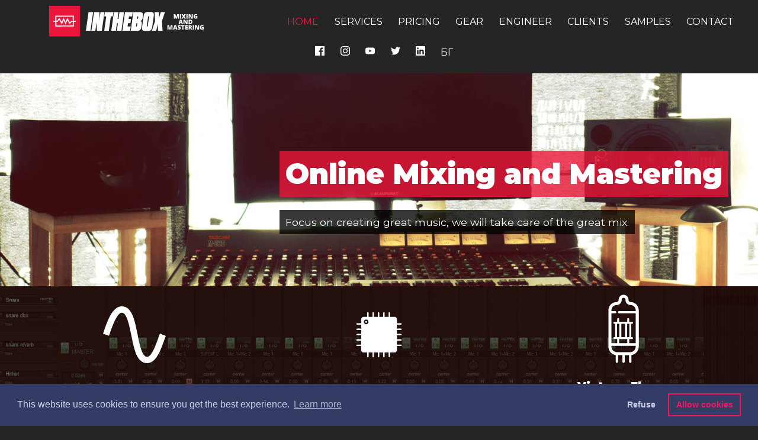

--- FILE ---
content_type: text/html; charset=UTF-8
request_url: https://www.itb-onlinemixing.com/
body_size: 8739
content:
<!DOCTYPE html>
<html lang="en">


<!-- 
Developed by Milen Milanov - https://www.linkedin.com/in/milen-milanoff/ 
 -->






<head>
    <meta charset="UTF-8">
    <meta name="viewport" content="width=device-width, initial-scale=1, maximum-scale=1.0, user-scalable=no">
    <meta name="description" content="Online Mixing and Mastering for Songwriters, Indie Bands, Producers, TV, Multimedia and Games. Classic Analog Sound With a Digital Twist!" />

    <meta name="theme-color" content="#262B30">
    <meta name="apple-mobile-web-app-status-bar-style" content="black">

    <meta property="og:locale" content="en_US" />
    <meta property="og:type" content="website" />
    <meta property="og:title" content="World-Class Online Mixing and Mastering" />
    <meta property="og:description" content="Online Mixing and Mastering for Songwriters, Indie Bands, Producers, TV, Multimedia and Games. Classic Analog Sound With a Digital Twist!" />
    <meta property="og:image" content="https://www.itb-onlinemixing.com/img/itb-og.png" />
    <meta property="og:image:secure_url" content="https://www.itb-onlinemixing.com/img/itb-og.png" />
    <meta property="og:image:width" content="1200" />
    <meta property="og:image:height" content="630" />
    <meta property="og:image:alt" content="InTheBox - Mixing & Mastering" />

    <title>World-Class Online Mixing and Mastering</title>
    <link rel="shortcut icon" href="img/icons/itb_ico_16.png" type="image/png">
    <link rel="icon" sizes="144x144" href="img/icons/itb_ico_144.png">
    <link rel="apple-touch-icon" href="img/icons/itb_ico_144.png">

    <link rel="stylesheet" href="stylesheet.css" type="text/css">
    <link href="https://fonts.googleapis.com/css?family=Montserrat:400,900" rel="stylesheet">

    <!-- Global site tag (gtag.js) - Google Analytics -->
    <script async src="https://www.googletagmanager.com/gtag/js?id=UA-38395287-1" type="b92222b569bd5dd6fe9a6f0b-text/javascript"></script>
    <script type="b92222b569bd5dd6fe9a6f0b-text/javascript">
        window.dataLayer = window.dataLayer || [];
        function gtag() { dataLayer.push(arguments); }
        gtag('js', new Date());

        gtag('config', 'UA-38395287-1');
    </script>



    <script src="//ajax.googleapis.com/ajax/libs/jquery/2.1.0/jquery.min.js" type="b92222b569bd5dd6fe9a6f0b-text/javascript"></script>

    <link async href="lity/dist/lity.css" rel="stylesheet">
    <script src="lity/vendor/jquery.js" type="b92222b569bd5dd6fe9a6f0b-text/javascript"></script>
    <script async src="lity/dist/lity.js" type="b92222b569bd5dd6fe9a6f0b-text/javascript"></script>

    <script src="scroll.js" type="b92222b569bd5dd6fe9a6f0b-text/javascript"></script>
    <script src="jquery.nav.js" type="b92222b569bd5dd6fe9a6f0b-text/javascript"></script>
    <script type="b92222b569bd5dd6fe9a6f0b-text/javascript">
        $(document).ready(function () {
            $('#nav').onePageNav();
        });
    </script>


    <link async rel="stylesheet" type="text/css"
        href="//cdnjs.cloudflare.com/ajax/libs/cookieconsent2/3.1.0/cookieconsent.min.css" />
    <script async src="//cdnjs.cloudflare.com/ajax/libs/cookieconsent2/3.1.0/cookieconsent.min.js" type="b92222b569bd5dd6fe9a6f0b-text/javascript"></script>

    <script async src="cookie-banner.js" type="b92222b569bd5dd6fe9a6f0b-text/javascript"></script>


</head>

<body>
    <header>





        <img src="img/inthebox-vector-logo.svg" class="logo" alt="InTheBox logo">




        <nav>


            <ul id="nav">

                <li class="current"><a href="#home">HOME</a></li>
                <li><a href="#mixing-services">SERVICES</a></li>
                <li><a href="#pricing">PRICING</a></li>
                <li><a href="#gear">GEAR</a></li>
                <li><a href="#engineer">ENGINEER</a></li>
                <li><a href="#clients">CLIENTS</a></li>
                <li><a href="#samples">SAMPLES</a></li>
                <li><a href="#contact">CONTACT</a></li>



            </ul>






        </nav>


        <ul id="socials">
            <li><a href="https://www.facebook.com/onlineaudiomixing" target="_blank"><img
                        src="https://www.itb-onlinemixing.com/img/icons/facebook.svg" class="social-icon"
                        alt="Facebook"></a></li>
            <li><a href="https://www.instagram.com/intheboxaudio" target="_blank"><img
                        src="https://www.itb-onlinemixing.com/img/icons/instagram.svg" class="social-icon"
                        alt="Instagram"></a></li>
            <li><a href="https://www.youtube.com/channel/UCCjC50EDOKh0IjiRu9MrcqA" target="_blank"><img
                        src="https://www.itb-onlinemixing.com/img/icons/youtube.svg" class="social-icon"
                        alt="Youtube"></a></li>
            <li><a href="https://twitter.com/intheboxaudio" target="_blank"><img
                        src="https://www.itb-onlinemixing.com/img/icons/twitter.svg" class="social-icon"
                        alt="Twitter"></a></li>
            <li><a href="https://www.linkedin.com/in/milen-milanoff" target="_blank"><img
                        src="https://www.itb-onlinemixing.com/img/icons/linkedin.svg" class="social-icon"
                        alt="Linkedin"></a></li>
            <li><a href="https://www.itb-onlinemixing.com/bg">БГ</a></li>
        </ul>



    </header>


<div id="home" class="section-main section">

    <div>
        <h1 class="h1-main">Online Mixing and Mastering</h1>
        <p class="paragraph-main margin-bottom-50px">Focus on creating great music, we will take care of the great mix.
        </p>
    </div>


</div>

<div class="section-badges">

    <div class="flex-element">

        <img src="img/analog-sinewave.svg" class="big-icon" alt="Analog Charisma">
        <h3>Analog Charisma</h3>
        <p>Analog audio never ages. It is the essence of genuine and unique sound beauty.</p>

    </div>

    <div class="flex-element">

        <img src="img/microchip.svg" class="big-icon" alt="Digital Precision">
        <h3>Digital Precision</h3>
        <p>High-resolution, flexibility, impressive dynamic range and infinite possibilities.</p>

    </div>

    <div class="flex-element">

        <img src="img/analog-tube.svg" class="big-icon" alt="Vintage Flavor">
        <h3>Vintage Flavor</h3>
        <p>Even today, the warm, pleasant and colorful tonal character of electronic tubes is a real treat for the
            senses.
        </p>

    </div>


</div>


<div id="mixing-services" class="section-services section">

    <div>
        <h2 class="h2-sections">Services</h2>
    </div>


    <div class="section-horizontal-container">




        <div class="flex-element">
            <h2 class="paragraph-section-element"><strong>Podcast Mastering</strong></h2>
            <p>Fascinating audio quality has the power enlarge the impact of your great stories, ideas and the message
                that you deliver.</p>
        </div>


        <div class="flex-element order-1-mobile">
            <h2 class="paragraph-section-element red-underline"><strong>Music Mixing<br> and<br> Mastering</strong></h2>
            <p>Behind every great song is a great mix.<br>
                A great mix brings out the best in a song, it makes it sound great, it makes people want to listen to it
                again and again.</p>
        </div>


        <div class="flex-element">
            <h2 class="paragraph-section-element"><strong>Mastering for YouTube Videos</strong></h2>
            <p>There is no substitute for great content and confident acting but world-class audio will grant your
                production a rare charm.</p>
        </div>

    </div>

    <div>


        <div class="section-horizontal-container-inner">

            <div class="flex-element-smaller">

                <img src="img/balance.png" alt="Balance">
                <h3>Balance</h3>
                <p class="paragraph-smaller-text">Fine-tuning the delicate level and timbre relationship of the
                    instruments</p>

            </div>

            <div class="flex-element-smaller">

                <img src="img/fix.png" alt="Fix">
                <h3>Fix</h3>
                <p class="paragraph-smaller-text">Making sure there’s nothing that sounds bad</p>

            </div>

            <div class="flex-element-smaller">

                <img src="img/enhance.png" alt="Enhance">
                <h3>Enhance</h3>
                <p class="paragraph-smaller-text">Bringing the best out of the individual instruments and sounds</p>

            </div>

            <div class="flex-element-smaller">

                <img src="img/shape.png" alt="Shape">
                <h3>Shape</h3>
                <p class="paragraph-smaller-text">Making the instruments fit together</p>

            </div>

            <div class="flex-element-smaller">

                <img src="img/space.png" alt="Space">
                <h3>Space</h3>
                <p class="paragraph-smaller-text">Creating depth and dimension in the song</p>

            </div>

        </div>

        <p class="centered-text margin-bottom-50px">Our greatest ability is helping you deliver the emotional
            context of your audio,
            enhance its mood and the emotions it inspires.<br>
            We craft with high-end vintage equipment, add personal touch and devotion, and know what it takes for a
            great sound.</p>

    </div>






</div>

<div id="pricing" class="section-pricing section">


    <div>
        <h2 class="h2-sections">Pricing</h2>
    </div>

    <div class="section-horizontal-container">


        <div class="flex-element">


            <p class="white-border-button">Podcast Mastering - <a href="#contact">contact us</a></p>
            <p class="white-border-button">Mastering for YouTube - <a href="#contact">contact us</a></p>


        </div>


        <div class="flex-element order-1-mobile">
            <p class="red-underline">Audio Mixing and Mastering</p>
            <p id="paragraph-main-price"><strong>Personalized pricing</strong></p>
            <p>contact us for a quote</p>
            <!-- <div id="paypal-button" class="shine"></div> -->
<!--             <form action="https://www.paypal.com/cgi-bin/webscr" method="post" target="_top">
                <input type="hidden" name="cmd" value="_s-xclick">
                <input type="hidden" name="hosted_button_id" value="KVYVNYJ2WYZUC">
                <input type="image" src="https://www.paypalobjects.com/en_US/GB/i/btn/btn_buynowCC_LG.gif" border="0" name="submit" alt="PayPal – The safer, easier way to pay online!">
                <img alt="" border="0" src="https://www.paypalobjects.com/en_US/i/scr/pixel.gif" width="1" height="1">
            </form> -->
        </div>





        <div>
            <ul class="no-bullets slightly-bigger-font">
                <li><span class="red-text">+</span> Up to 64 tracks</li>
                <li><span class="red-text">+</span> 5 free revisions</li>
                <li><span class="red-text">+</span> 5 days turnaround</li>
                <li><span class="red-text">+</span> Analog compression</li>
                <li><span class="red-text">+</span> Analog EQ</li>
                <li><span class="red-text">+</span> Analog sweetening</li>
                <li><span class="red-text">+</span> Hardware reverb</li>
                <li><span class="red-text">+</span> Editing</li>
                <li><span class="red-text">+</span> Guitar re-amping</li>
                <li><span class="red-text">+</span> Vocal pitch-correction</li>
                <li><span class="red-text">+</span> Drum replacement</li>
                <li><span class="red-text">+</span> Physical Master CD (on demand)</li>
                <li><span class="red-text">+</span> Six months project backup</li>

            </ul>

            <p class="paragraph-smaller-text centered-text">For special requests please <a href="#contact">contact
                    us</a>.
            </p>

        </div>

    </div>

    <p class="centered-text margin-bottom-50px"><span class="green-highlight"><strong>FREE</strong></span> complementary
        mastering with every song.</p>

</div>


<script src="https://www.paypal.com/sdk/js?client-id=ARybmcttaMdJ2t38TwI8gADDkYx6os_sthRDNZLHDujbghjqcaUbaS8SyDqhgQoOeWv5LcfcsTqMaTFO" type="b92222b569bd5dd6fe9a6f0b-text/javascript"></script>




<div id="gear" class="section-gear section">


    <div>
        <h2 class="h2-sections">Gear</h2>
    </div>

    <div class="section-horizontal-container">


        <div class="flex-element-align-left">


            <p>
                <strong>monitoring:</strong><br>
                ADAM A7X monitor speakers<br>
                beyerdynamic DT 770 PRO headphones<br>
                <br>
                <strong>audio converter:</strong><br>
                RME Fireface UC<br>
                <br>
                <strong>outboard:</strong><br>
                SPL Vitalizer MK2 analog enhancer<br>
                TC Finalizer Express mastering processor<br>
                <span class="gear-notes">w/ Burr-Brown DAC and ADC</span><br>
                Klark Teknik 76-KT classic analog FET compressor<br>
                ART Pro-VLA II analog opto-tube compressor<br>
                <span class="gear-notes">w/ Röhrenwerk Mühlhausen military tubes</span><br>
                dbx 166XL analog VCA compressor<br>
                Lexicon PCM80 hardware reverb<br>
                <span class="gear-notes">w/ the legendary LexiChip2</span>
            </p>


        </div>


        <div class="flex-element-align-left">
            <p><strong>plugins:</strong><br>
                TDR Kotelnikov mastering compressor<br>
                Ozone 9 Advanced mastering suite<br>
                RX 9 Standard audio repair suite<br>
                bx_console SSL 4000 G console emulation<br>
                Acustica TAN mastering compressor<br>
                Dangerous Music BAX EQ mastering equalizer<br>
                IK White 2A leveling amplifier<br>
                IK Quad Comp multiband compressor<br>
                NI SUPERCHARGER tube compressor<br>
                elysia mpressor modern compressor<br>
                Toneboosters Equalizer 4 surgical equalizer<br>
                TDR Nova parallel equalizer<br>
                Kazrog True Iron transformer simulator<br>
                Softube Tape analog tape simulator<br>
                NI Driver cruncher<br>
                NI Guitar Rig virtual guitar rig<br>
                Softube TSAR-1R algorithmic reverb<br>
                Exponential Audio PhoenixVerb algorithmic reverb<br>
                NI Replika essential delay<br>
                NI Phasis phaser<br>
                Klanghelm MJUC jr. vari-tube compressor<br>
                Satson console emulation<br>
                Waves Sibilance de-esser<br>
                Waves Tune vocal pitch correction<br>




                <br>
                <strong>DAW</strong><br>
                REAPER
            </p>
        </div>



        <div class="flex-element-align-left">
            <p><strong>acoustic treatment:</strong><br>
                handcrafted 75kg/m³ acoustic panels and insulation<br>
                custom audio diffuser<br>
                IsoAcoustics decoupling speaker stands<br>
                <br>
                <strong>workstation:</strong><br>
                HP Z600<br>
                <span class="gear-notes">2x Intel Xeon, 2x6 cores, 24 GB RAM</span><br>
                <br>
                <strong>cabling:</strong><br>
                handcrafted SCHULZ-KABEL Germany<br>
                <br>
                <strong>misc. gear:</strong><br>
                Native Instruments Komplete 11 production bundle<br>
                Yamaha Motif 6 Music Production Synthesizer<br>
                2x Technics SL-1210mk5 turntables<br>
                Akai S2800 classic digital sampler<br>
            </p>

        </div>





    </div>

    <p class="centered-text margin-bottom-50px">All units are serviced regularly, using high-end electronic components,
        chemicals and tools.</p>

    <div class="section-horizontal-container-gallery">


        <a href="img/gallery/rack.jpg" data-lity data-lity-desc="Analog rack"><img src="img/gallery/rack-thumb.jpg" class="margin-20px gallery-image" alt="Analog rack thumbnail"></a>
        <a href="img/gallery/console.jpg" data-lity data-lity-desc="vintage Tascam M-320 console"><img src="img/gallery/console-thumb.jpg" class="margin-20px gallery-image" alt="Console thumbnail"></a>
        <a href="img/gallery/console2.jpg" data-lity data-lity-desc="vintage Tascam M-320 console"><img src="img/gallery/console2-thumb.jpg" class="margin-20px gallery-image" alt="Console 2 thumbnail"></a>
        <a href="img/gallery/lexicon.jpg" data-lity data-lity-desc="Lexicon MPX-500 display"><img src="img/gallery/lexicon-thumb.jpg" class="margin-20px gallery-image" alt="Lexicon reverb display thumbnail"></a>
        <a href="img/gallery/cables.jpg" data-lity data-lity-desc="Schultz Cable"><img src="img/gallery/cables-thumb.jpg" class="margin-20px gallery-image" alt="Schultz cables thumbnail"></a>



    </div>


</div>



<div id="engineer" class="section-engineer section">


    <div>
        <h2 class="h2-sections">Engineer</h2>
    </div>

    <div class="section-horizontal-container">


        <div></div>



        <div class="flex-element-engineer-bio">


            <p>Meet Milen Milanov (aka Darkstep) - an award­-winning sound engineer, producer and composer.
                Milen brings more than 20 years’ experience of composing, recording, mixing and mastering various music
                styles for
                a number of talented artists, production companies and international brands.</p>

            <p>As a founder of InTheBox, he is committed to bringing world-class sound to your music, with great
                attention to detail and a holistic approach.</p>

            <p>A true audio craftsman and a passionate analog hardware fanatic, he will add that secret sauce
                to
                your production to achieve the rich and beautiful sound you’re looking for.</p>



            <p class="paragraph-smaller-text centered-text">view his profile on</p>
            <a href="https://www.linkedin.com/in/milen-milanoff/" target="_blank"><img src="img/icons/linkedin-logo.png" class="center margin-bottom-50px" alt="Milen Milanov on LinkedIn"></a>



        </div>





    </div>



</div>


<div id="clients" class="section-clients section">


    <div>
        <h2 class="h2-sections-inverted">Clients</h2>
    </div>


    <div class="section-horizontal-container">


        <a href="https://www.facebook.com/upsurtofficial/" target="_blank"><img src="img/logos/upsurt-logo.jpg" alt="Upsurt logo"></a>
        <a href="https://www.facebook.com/SoCalledCrew/" target="_blank"><img src="img/logos/socalledcrew-logo.jpg" alt="So Called Crew logo"></a>
        <a href="https://www.facebook.com/WOSHMUSIC/" target="_blank"><img src="img/logos/wosh-mc-logo.jpg" alt="Wosh MC logo"></a>

        <a href="https://ruthkoleva.com" target="_blank"><img src="img/logos/ruth-koleva-logo.jpg" alt="Ruth Koleva logo"></a>



    </div>


    <div class="section-horizontal-container margin-bottom-50px">

        <a href="https://www.facebook.com/logo5krew" target="_blank"><img src="img/logos/logo5-logo.jpg" alt="LOGO5 logo"></a>
        <a href="https://www.facebook.com/thecurtainentertainment/" target="_blank"><img src="img/logos/the-curtain-logo.jpg" alt="The Curtain Entertainment logo"></a>
        <img src="img/logos/abysmatic-logo.jpg" alt="Abysmatic logo">
        <img src="https://www.itb-onlinemixing.com/img/logos/dreamstation-itb-logo.jpg" alt="Dreamstation logo">



    </div>

    <div class="section-horizontal-container margin-bottom-50px">


        <a href="https://lazarangelov.academy/" target="_blank"><img src="img/logos/lazar-angelov-logo.jpg" alt="Lazar Angelov Academy logo"></a>
        <a href="https://cacheatelier.net/en/" target="_blank"><img src="img/logos/cache-atelier-logo.jpg" alt="Cache Atelier logo"></a>
        <a href="https://soundcloud.com/darksidedarci" target="_blank"><img src="img/logos/darci-logo.jpg" alt="Darci logo"></a>
        <a href="https://www.redbarstudios.com/" target="_blank"><img src="img/logos/redbar-studios-logo.jpg" alt="Redbar Studios Taiwan logo"></a>





    </div>

</div>



<script src="youtube-viewcount.js" type="b92222b569bd5dd6fe9a6f0b-text/javascript"></script>



<div id="samples" class="section-samples section">

    <div>
        <h2 class="h2-sections">Samples</h2>
    </div>


    <div class="section-horizontal-container-gallery">


        <div><a href="https://www.youtube.com/watch?v=5HCkDroWmio" data-lity><img src="img/thumbnails/ico-hazarta-bravo-thumb.jpg" class="margin-20px gallery-image" alt="Hazarta Bravo mixing and mastering sample thumbnail"></a>
            <p id="hazarta-bravo-viewcount" class="paragraph-smaller-text centered-text">
                <script type="b92222b569bd5dd6fe9a6f0b-text/javascript">
                    getYouTubeViews('5HCkDroWmio', 'hazarta-bravo-viewcount');
                </script>
            </p>
        </div>
        <div>
            <a href="https://www.youtube.com/watch?v=CGkSyHyCvns" data-lity><img src="img/thumbnails/upsurt-tozi-tanc-thumb.jpg" class="margin-20px gallery-image" alt="Upsurt Tozi Tanc mixing and mastering sample thumbnail"></a>
            <p id="guzibuzi-viewcount" class="paragraph-smaller-text centered-text">
                <script type="b92222b569bd5dd6fe9a6f0b-text/javascript">
                    getYouTubeViews('CGkSyHyCvns', 'guzibuzi-viewcount');
                </script>
            </p>
        </div>
        <div>
            <a href="https://www.youtube.com/watch?v=Td6kuTBazY8" data-lity><img src="img/thumbnails/eunoia-dive-thumb.jpg" class="margin-20px gallery-image" alt="Eunoia Dive mixing and mastering sample thumbnail"></a>
            <p id="eunoia-dive-viewcount" class="paragraph-smaller-text centered-text">
                <script type="b92222b569bd5dd6fe9a6f0b-text/javascript">
                    getYouTubeViews('Td6kuTBazY8', 'eunoia-dive-viewcount');
                </script>
            </p>
        </div>
        <div>
            <a href="https://www.youtube.com/watch?v=sPKa4JSwe94" data-lity><img src="img/thumbnails/moon-the-gift-thumb.jpg" class="margin-20px gallery-image" alt="Lunata The Gift mixing and mastering sample thumbnail"></a>
            <p id="lunata-gift-viewcount" class="paragraph-smaller-text centered-text">
                <script type="b92222b569bd5dd6fe9a6f0b-text/javascript">
                    getYouTubeViews('sPKa4JSwe94', 'lunata-gift-viewcount');
                </script>
            </p>
        </div>

        <div>
            <a href="https://www.youtube.com/watch?v=IiddNagQTEU" data-lity><img src="img/thumbnails/tahoma-pakal-thumb.jpg" class="margin-20px gallery-image" alt="Tahoma Pakal mixing and mastering sample thumbnail"></a>
            <p id="tahoma-pakal-viewcount" class="paragraph-smaller-text centered-text">
                <script type="b92222b569bd5dd6fe9a6f0b-text/javascript">
                    getYouTubeViews('IiddNagQTEU', 'tahoma-pakal-viewcount');
                </script>
            </p>
        </div>

        <div>
            <a href="https://www.youtube.com/watch?v=QrEWApM6YBU" data-lity><img src="img/thumbnails/abysmatic-neon-eyes-thumb.jpg" class="margin-20px gallery-image" alt="Abysmatic Neon Eyes mixing and mastering sample thumbnail"></a>
            <p id="abysmatic-neon-viewcount" class="paragraph-smaller-text centered-text">
                <script type="b92222b569bd5dd6fe9a6f0b-text/javascript">
                    getYouTubeViews('QrEWApM6YBU', 'abysmatic-neon-viewcount');
                </script>
            </p>
        </div>
        <div>
            <a href="https://www.youtube.com/watch?v=J2Zx-Rd9aAw" data-lity><img src="img/thumbnails/duhovni-free-fall-thumb.jpg" class="margin-20px gallery-image" alt="Duhovni Free Fall mixing and mastering sample thumbnail"></a>
            <p id="duhovni-freefall-viewcount" class="paragraph-smaller-text centered-text">
                <script type="b92222b569bd5dd6fe9a6f0b-text/javascript">
                    getYouTubeViews('J2Zx-Rd9aAw', 'duhovni-freefall-viewcount');
                </script>
            </p>
        </div>
        <div>
            <a href="https://www.youtube.com/watch?v=B_I6h2CSoeA" data-lity><img src="img/thumbnails/logo5-petiletka-thumb.jpg" class="margin-20px gallery-image" alt="LOGO5 Petiletka mixing and mastering sample thumbnail"></a>
            <p id="logo5-petiletka-viewcount" class="paragraph-smaller-text centered-text">
                <script type="b92222b569bd5dd6fe9a6f0b-text/javascript">
                    getYouTubeViews('B_I6h2CSoeA', 'logo5-petiletka-viewcount');
                </script>
            </p>
        </div>
        <div>
            <a href="https://www.youtube.com/watch?v=NVwE40aKe4c" data-lity><img src="img/thumbnails/feel-aide-aide-thumb.jpg" class="margin-20px gallery-image" alt="FeeL Aide Aide mixing and mastering sample thumbnail"></a>
            <p id="feel-aide-viewcount" class="paragraph-smaller-text centered-text">
                <script type="b92222b569bd5dd6fe9a6f0b-text/javascript">
                    getYouTubeViews('NVwE40aKe4c', 'feel-aide-viewcount');
                </script>
            </p>
        </div>
        <div>
            <a href="https://www.youtube.com/watch?v=fZ_IJOqcVnw" data-lity><img src="img/thumbnails/moon-peephole-thumb.jpg" class="margin-20px gallery-image" alt="Lunata Shpionka mixing and mastering sample thumbnail"></a>
            <p id="lunata-shpionka-viewcount" class="paragraph-smaller-text centered-text">
                <script type="b92222b569bd5dd6fe9a6f0b-text/javascript">
                    getYouTubeViews('fZ_IJOqcVnw', 'lunata-shpionka-viewcount');
                </script>
            </p>
        </div>
        <div>
            <a href="https://www.youtube.com/watch?v=wDNabkJ_pME" data-lity><img src="img/thumbnails/duhovni-lotus-thumb.jpg" class="margin-20px gallery-image" alt="Duhovni Lotus mixing and mastering sample thumbnail"></a>
            <p id="duhovni-lotus-viewcount" class="paragraph-smaller-text centered-text">
                <script type="b92222b569bd5dd6fe9a6f0b-text/javascript">
                    getYouTubeViews('wDNabkJ_pME', 'duhovni-lotus-viewcount');
                </script>
            </p>
        </div>
        <div>
            <a href="https://www.youtube.com/watch?v=1BjosoUX1HM" data-lity><img src="img/thumbnails/hyper-wafers-thumb.jpg" class="margin-20px gallery-image" alt="Hyper Wafers mixing and mastering sample thumbnail"></a>
            <p id="hyper-wafers-viewcount" class="paragraph-smaller-text centered-text">
                <script type="b92222b569bd5dd6fe9a6f0b-text/javascript">
                    getYouTubeViews('1BjosoUX1HM', 'hyper-wafers-viewcount');
                </script>
            </p>
        </div>
        <div>
            <a href="https://www.youtube.com/watch?v=pio4MJzEazg" data-lity><img src="img/thumbnails/abysmatic-hands-in-the-air-thumb.jpg" class="margin-20px gallery-image" alt="Abysmatic Hands In The Air mixing and mastering sample thumbnail"></a>
            <p id="abysmatic-hands-viewcount" class="paragraph-smaller-text centered-text">
                <script type="b92222b569bd5dd6fe9a6f0b-text/javascript">
                    getYouTubeViews('pio4MJzEazg', 'abysmatic-hands-viewcount');
                </script>
            </p>
        </div>
        <div>
            <a href="https://www.youtube.com/watch?v=qUJLWiJZMf4" data-lity><img src="img/thumbnails/curtain-menage-a-trois-thumb.jpg" class="margin-20px gallery-image" alt="The Curtain Menage a Trois mixing and mastering sample thumbnail"></a>
            <p id="curtain-trois-viewcount" class="paragraph-smaller-text centered-text">
                <script type="b92222b569bd5dd6fe9a6f0b-text/javascript">
                    getYouTubeViews('qUJLWiJZMf4', 'curtain-trois-viewcount');
                </script>
            </p>
        </div>
        <div>
            <a href="https://www.youtube.com/watch?v=kH01y49tesA" data-lity><img src="img/thumbnails/moon-smart-danaci-thumb.jpg" class="margin-20px gallery-image" alt="Lunata Smart i Danaci mixing and mastering sample thumbnail"></a>
            <p id="lunata-smart-viewcount" class="paragraph-smaller-text centered-text">
                <script type="b92222b569bd5dd6fe9a6f0b-text/javascript">
                    getYouTubeViews('kH01y49tesA', 'lunata-smart-viewcount');
                </script>
            </p>
        </div>
        <div>
            <a href="https://www.youtube.com/watch?v=Tv6rsDrRRsY" data-lity><img src="img/thumbnails/feel-den-dva-thumb.jpg" class="margin-20px gallery-image" alt="FeeL Den-Dva mixing and mastering sample thumbnail"></a>
            <p id="feel-dendva-viewcount" class="paragraph-smaller-text centered-text">
                <script type="b92222b569bd5dd6fe9a6f0b-text/javascript">
                    getYouTubeViews('Tv6rsDrRRsY', 'feel-dendva-viewcount');
                </script>
            </p>
        </div>
        <div>
            <a href="https://www.youtube.com/watch?v=AeunGJ73sR8" data-lity><img src="img/thumbnails/abysmatic-disembodied-thumb.jpg" class="margin-20px gallery-image" alt="Abysmatic Disembodied mixing and mastering sample thumbnail"></a>
            <p id="abysmatic-disembodied-viewcount" class="paragraph-smaller-text centered-text">
                <script type="b92222b569bd5dd6fe9a6f0b-text/javascript">
                    getYouTubeViews('AeunGJ73sR8', 'abysmatic-disembodied-viewcount');
                </script>
            </p>
        </div>
        <div>
            <a href="https://www.youtube.com/watch?v=G1d0E9yt77c" data-lity><img src="img/thumbnails/moon-dolu-bog-thumb.jpg" class="margin-20px gallery-image" alt="Lunata Dolu Bog mixing and mastering sample thumbnail"></a>
            <p id="lunata-dolubog-viewcount" class="paragraph-smaller-text centered-text">
                <script type="b92222b569bd5dd6fe9a6f0b-text/javascript">
                    getYouTubeViews('G1d0E9yt77c', 'lunata-dolubog-viewcount');
                </script>
            </p>
        </div>
        <div>
            <a href="https://www.youtube.com/watch?v=wM2JDFnaznY" data-lity><img src="img/thumbnails/lazar-angelov-academy-thumb.jpg" class="margin-20px gallery-image" alt="Lazar Angelov Academy mixing and mastering sample thumbnail"></a>
            <p id="lazar-academy-viewcount" class="paragraph-smaller-text centered-text">
                <script type="b92222b569bd5dd6fe9a6f0b-text/javascript">
                    getYouTubeViews('wM2JDFnaznY', 'lazar-academy-viewcount');
                </script>
            </p>
        </div>



    </div>



</div>


<div id="contact" class="section-contact section">


    <div>
        <h2 class="h2-sections">Contact</h2>
    </div>

<!--
    <script src="https://www.google.com/recaptcha/enterprise.js?render=6Ld6jF0dAAAAAG0d9Iv16gt4DYfj6zyQDii3qbh3"></script>

    <div id="contact-paragraph" class="centered-text paragraph-bigger-text">Feel free to contact us
        for more information about our online mixing and mastering services.</div>

    <div class="messages centered-text paragraph-bigger-text"></div>

    <div class="section-horizontal-container">





        <form id="contact-form" method="post" action="contact-script.php" role="form">




            <div><input id="form_name" type="text" name="name" class="input" placeholder="Name"></div>
            <div class="form-group">
                <div><input id="form_email" type="email" name="email" class="input" placeholder="Email (required)" required="required" data-error="Valid email is required."></div>
                <div class="help-block with-errors paragraph-smaller-text"></div>
            </div>
            <div class="form-group">
                <div><textarea id="form_message" name="message" class="textarea" placeholder="Your question (required)" rows="8" required="required" data-error="Please, leave us a message."></textarea></div>
                <div class="help-block with-errors paragraph-smaller-text margin-bottom-50px"></div>
            </div>
            <div class="form-group">
                <input class="form-control d-none paragraph-smaller-text" data-recaptcha="true" type=required data-error="Please complete the Captcha">
                <div class="help-block with-errors paragraph-smaller-text"></div>
            </div>
            <div><input type="hidden" name="recaptcha_response" value="" id="recaptchaResponse"></div>

            <div><input type="submit" id="submit" class="button margin-bottom-50px shine upload-button g-recaptcha" value="SUBMIT" data-sitekey="6Ld6jF0dAAAAAG0d9Iv16gt4DYfj6zyQDii3qbh3" data-callback='onClick' data-action='submit'></div>

            <div style="font-size: 0.7em; text-align: center;">This site is protected by reCAPTCHA and the Google
                <a href="https://policies.google.com/privacy" target="_blank">Privacy Policy</a> and
                <a href="https://policies.google.com/terms" target="_blank">Terms of Service</a> apply.
            </div>

        </form>

    </div>
-->

            <div id="email">
                <div>
                <script type="b92222b569bd5dd6fe9a6f0b-text/javascript">
                    
                    a = "hi";
                    b = "itb-onlinemixing.com";
                    document.write('<strong><a href=\"mailto:' + a + '@' + b + '\">' + 
                                a + '@' + b + '</a></strong>');
                    
                    </script>
                    </div>
            </div>

</div>

<!--
<script>

    
    grecaptcha.enterprise.ready(function() {

        grecaptcha.enterprise.execute('6Ld6jF0dAAAAAG0d9Iv16gt4DYfj6zyQDii3qbh3', {
            action: 'submit'
        }).then(function(token) {

            var recaptchaResponse = document.getElementById('recaptchaResponse');
            recaptchaResponse.value = token;





        });
    });

    function onClick() {


        document.getElementById("submit").style.visibility = "hidden";





        $.ajax({
            type: 'post',
            url: 'contact-script.php',
            data: $('#contact-form').serialize(),
            success: function(data) {
                //alert('form was submitted');

                var messageAlert = 'alert-' + data.type;
                var messageText = data.message;





                // let's compose Bootstrap alert box HTML
                var alertBox = '<div class="alert ' + messageAlert + ' alert-dismissable">' + messageText + '</div>';

                // If we have messageAlert and messageText
                if (messageAlert && messageText) {
                    // inject the alert to .messages div in our form
                    $('#contact').find('.messages').html(alertBox);
                    // empty the form
                    $('#contact-form')[0].reset();
                    document.getElementById("contact-form").style.visibility = "hidden";

                }

            }
        });

    }
</script>


<script src="https://cdnjs.cloudflare.com/ajax/libs/popper.js/1.14.3/umd/popper.min.js" integrity="sha384-ZMP7rVo3mIykV+2+9J3UJ46jBk0WLaUAdn689aCwoqbBJiSnjAK/l8WvCWPIPm49" crossorigin="anonymous"></script>
<script src="https://stackpath.bootstrapcdn.com/bootstrap/4.1.3/js/bootstrap.min.js" integrity="sha384-ChfqqxuZUCnJSK3+MXmPNIyE6ZbWh2IMqE241rYiqJxyMiZ6OW/JmZQ5stwEULTy" crossorigin="anonymous"></script>
<script src="https://cdnjs.cloudflare.com/ajax/libs/1000hz-bootstrap-validator/0.11.9/validator.min.js" integrity="sha256-dHf/YjH1A4tewEsKUSmNnV05DDbfGN3g7NMq86xgGh8=" crossorigin="anonymous"></script>

-->

<footer>

    <div class="footer-wrapper">

        <div class="flex-element margin-20px">
            <img src="https://www.itb-onlinemixing.com/img/inthebox-vector-logo-small.svg" class="footer-logo" alt="InTheBox small logo">
            <p class="centered-text paragraph-smaller-text">An ILLMATE company.<br>
                &copy; 2013-2026 ILLMATE Ltd.<br> All rights reserved.</p>

        </div>


        <div class="flex-element margin-20px">


            <img src="https://www.itb-onlinemixing.com/img/available-cards.png" alt="Supported Credit and Debit Cards">


        </div>

        <div class="footer-list margin-20px">



            <ul>

                <li><a href="https://www.itb-onlinemixing.com/blog">Audio Blog</a></li>
                <li><a href="https://www.itb-onlinemixing.com/free-mastering">Free Mastering</a></li>
                <li><a href="https://www.itb-onlinemixing.com/refund-policy">Refund Policy</a></li>
                <li><a href="https://www.itb-onlinemixing.com/privacy-policy">Privacy Policy</a></li>
                <li><a href="https://www.itb-onlinemixing.com/terms-of-service">Terms of Service</a></li>
                <li><a href="https://www.itb-onlinemixing.com/#contact">Contact us</a></li>

            </ul>

        </div>



    </div>

</footer>




<script src="/cdn-cgi/scripts/7d0fa10a/cloudflare-static/rocket-loader.min.js" data-cf-settings="b92222b569bd5dd6fe9a6f0b-|49" defer></script><script defer src="https://static.cloudflareinsights.com/beacon.min.js/vcd15cbe7772f49c399c6a5babf22c1241717689176015" integrity="sha512-ZpsOmlRQV6y907TI0dKBHq9Md29nnaEIPlkf84rnaERnq6zvWvPUqr2ft8M1aS28oN72PdrCzSjY4U6VaAw1EQ==" data-cf-beacon='{"version":"2024.11.0","token":"c722827e463a4e0aa86f92e3057044c6","r":1,"server_timing":{"name":{"cfCacheStatus":true,"cfEdge":true,"cfExtPri":true,"cfL4":true,"cfOrigin":true,"cfSpeedBrain":true},"location_startswith":null}}' crossorigin="anonymous"></script>
</body>

</html>

--- FILE ---
content_type: text/css
request_url: https://www.itb-onlinemixing.com/stylesheet.css
body_size: 2431
content:

* {
    box-sizing: border-box; 
}

html {
    scroll-behavior: smooth;
    
}

body {
margin: auto;
background-color: #252525;
color: white;



font-family: 'Montserrat', sans-serif;



}

.grecaptcha-badge { visibility: hidden; }

img {
    
    max-width: 100%;
    height: auto;
    
    
  }

figcaption {

    font-size: 0.8em;
    color: grey;
    text-align: center;
    padding-top: 5px;

}  

nav {

    margin-left: 5%;


}

p {


    font-size: 1.1em;

}

a, a:visited {

    color: white;

}

a:hover {

    color: #ee163b;

}


a, a:after, a:before {

    transition: all .5s;

}

.alert-success {

    color: greenyellow;

}

.alert-danger {

    color: #C33764;
}

.h1-main {

    background-color: #ee163ac7;
    margin-right: 30px;
    font-size: 3em;
    padding: 10px;
    


}

#email {
      display: flex;
  text-align: center;
  flex-direction: column;
  justify-content: space-around;
  margin-bottom: 80px;

}

#email a {
    
    font-size: 3em;
    text-decoration: none;
}

.h2-sections {

    background-color: #ffffff;
    color: black;
    margin-right: 30px;
    font-size: 3em;
    padding: 10px;
    margin-left: 50px;
    margin-top: 80px;

    
    display: inline-flex;

    


}

.h2-sections-inverted {

    background-color: black;
    color: white;
    margin-right: 30px;
    font-size: 3em;
    padding: 10px;
    margin-left: 50px;
    margin-top: 80px;

    
    display: inline-flex;

    


}


.paragraph-main {


    background-color: #000000c7;
    padding: 10px;
    margin-right: 30px;
    display: inline;


}

.paragraph-section-element {


    font-size: 2.5em;
    
   

}

.paragraph-smaller-text {


    font-size: 0.8em;

}

.paragraph-bigger-text {


    font-size: 1.3em;
    

}

.centered-text {


    text-align: center;

}

.red-underline {

    padding-bottom: 20px;
    border-bottom-color: #ee163b;
    border-bottom-style: solid;
    border-bottom-width: 5px;



}

.red-highlight {


    background-color: #ee163ac7;
    padding: 0 2px 2px 2px;

}

.red-text {


    color: #ee163b;

}

.green-highlight {

    background-color: #2ccc81; 
    padding: 3px; 
    border-radius: 4px;


}

.no-decoration a {

    text-decoration: none;

}

.text-italic {
    font-style: italic;
}

.padding-30px {
    
    padding: 30px;

}

.center-image {

    clear: both;
    display: block;
    margin: 0 auto;
    max-width: 100%;
    

}

.social-icon {


    width: 16px;
    height: 16px;
    filter: invert(1);


}

.big-icon {


    width: 128px;
    height: 128px;
    filter: invert(1);


}

header {

    /* background: linear-gradient( #ee163b,  #a7293e); */
    background-color: #252525;
    display: flex;
    max-width: 1920px;
    padding-top: 10px;
    padding-bottom: 10px;
    min-height: 10vh;
    justify-content: space-around;
    align-items: center;
    flex-wrap: wrap;
    
    position: -webkit-sticky;
    position: sticky; 
    z-index: 998;
    
    top: 0px;

    transition: 300ms ease-in-out;

    margin: auto;

    

}

.sticky {


    background-color: #252525b0;
    padding-top: 2px;
    padding-bottom: 2px;
    min-height: 0vh;


}

header ul li {
    display: inline;
    padding: 0 1.4em 0 0;
    
    
    
}


header ul li a {
    text-decoration: none;
    color: #ffffff;
    
}







header ul li a, header ul li a:after, header ul li a:before {

    transition: all .1s;

}

header ul li a:hover {
    text-decoration: none;
    color: #ee163b;
    
    border-bottom-color: #ee163b;
    border-bottom-style: solid;
    
}

#nav .current a {

    pointer-events: none;
    cursor: default;
    color: #ee163b;
    
    
    



}



.no-bullets {


    list-style-type: none;


}

.margin-bottom-50px {


    margin-bottom: 50px;


}

.margin-20px {


    margin: 20px;

}

.margin-50px {


    margin: 50px;

}

.flex-element {


    text-align: center;
    max-width: 400px;

}

.flex-element-align-left {


    max-width: 450px;


}

.flex-element-smaller {


    text-align: center;
    max-width: 200px;
    margin: 10px;

}

.flex-element-engineer-bio {


    
    max-width: 500px;


}

.gallery-image {


    -webkit-box-shadow: 10px 10px 25px -8px rgba(0, 0, 0, 0.80);
    -moz-box-shadow: 10px 10px 25px -8px rgba(0,0,0,0.80);
    box-shadow: 10px 10px 25px -8px rgba(0,0,0,0.80);


}

.gallery-image:hover {


    filter: brightness(1.2);
    


}

.gallery-image, .gallery-image:after, .gallery-image:before {

    transition: all .5s;

}

.center {

    display: block;
    margin-left: auto;
    margin-right: auto;
    

}

.gear-notes {


    font-size: 0.7em;
    color: black;
    background-color: white;
    border-radius: 4px;
    padding: 2px;



}

.section-main {


    background-image: url('img/tascam-m320.jpg');
    background-repeat: no-repeat;
    background-position: center;
    -webkit-background-size: cover;
    -moz-background-size: cover;
    -o-background-size: cover;
    background-size: cover;
    
    
    
    padding-left: 20px;
    padding-right: 20px;

    
    
    
    
    max-width: 1920px;
    min-height: 50vh;
    
    display: flex;
    justify-content: flex-end;
    
    align-items: center;
    flex-wrap: wrap;
    
    
    margin: auto;


}


.section-badges {



    background-image: url('img/reaper_mixer.jpg'); 
    background-repeat: no-repeat;
    -webkit-background-size: cover;
    -moz-background-size: cover;
    -o-background-size: cover;
    background-size: cover;
    
    
    
    padding-left: 20px;
    padding-right: 20px;

    
    
    background-position: center;
    
    max-width: 1920px;
    min-height: 40vh;
    
    display: flex;
    justify-content: space-around;
    align-items: center;
    flex-wrap: wrap;

    margin: auto;

}


.section-services {



    background-image: url('img/art-pro-vla-2.jpg'); 
    background-repeat: no-repeat;
    -webkit-background-size: cover;
    -moz-background-size: cover;
    -o-background-size: cover;
    background-size: cover;
    
    
    
    padding-left: 20px;
    padding-right: 20px;

    display: flex;
    flex-direction: column;
    
    justify-content: space-around;

    
    background-position: center;
    
    max-width: 1920px;
    
    
    margin: auto;

    

}

.section-pricing {



     background-image: url('img/eq.jpg'); 
    background-repeat: no-repeat;
    -webkit-background-size: cover;
    -moz-background-size: cover;
    -o-background-size: cover;
    background-size: cover; 
    
    
    
    
    padding-left: 20px;
    padding-right: 20px;

    display: flex;
    flex-direction: column;
    
    justify-content: space-around;

    
    background-position: center;
    
    max-width: 1920px;
    
    
    margin: auto;



}


.section-gear {



    background-image: url('img/studio-rack-front.jpg'); 
    background-repeat: no-repeat;
    -webkit-background-size: cover;
    -moz-background-size: cover;
    -o-background-size: cover;
    background-size: cover;
    
    
    
    padding-left: 20px;
    padding-right: 20px;

    display: flex;
    flex-direction: column;
    
    justify-content: space-around;

    
    background-position: center;
    
    max-width: 1920px;
    
    
    margin: auto;



}




.section-engineer {



    background-image: url('img/milen-milanov-darkstep-2.jpg'); 
    background-repeat: no-repeat;
    -webkit-background-size: cover;
    -moz-background-size: cover;
    -o-background-size: cover;
    background-size: cover;
    
    
    
    padding-left: 20px;
    padding-right: 20px;

    display: flex;
    flex-direction: column;
    
    justify-content: space-around;

    
    background-position: center;
    
    max-width: 1920px;
    
    
   
    margin: auto;


}

.section-clients {



    background-color: white;
    
    
    
    padding-left: 20px;
    padding-right: 20px;

    display: flex;
    flex-direction: column;
    
    justify-content: space-around;

    
    background-position: center;
    
    max-width: 1920px;
    
    margin: auto;
   



}



.section-samples {



    background-image: url('img/adam-a7x.jpg'); 
    background-repeat: no-repeat;
    -webkit-background-size: cover;
    -moz-background-size: cover;
    -o-background-size: cover;
    background-size: cover;
    
    
    
    padding-left: 20px;
    padding-right: 20px;

    display: flex;
    flex-direction: column;
    
    justify-content: space-around;

    
    background-position: center;
    
    max-width: 1920px;
    
    
    margin: auto;



}

.section-contact {



    background-image: url('img/span-fft.jpg');
    background-repeat: no-repeat;
    -webkit-background-size: cover;
    -moz-background-size: cover;
    -o-background-size: cover;
    background-size: cover;
    
    
    
    padding-left: 20px;
    padding-right: 20px;

    display: flex;
    flex-direction: column;
    
    justify-content: space-around;

    
    background-position: center;
    
    max-width: 1920px;
    
    
    margin: auto;



}


.section-horizontal-container {

    padding: 20px;
    display: flex;
    justify-content: space-around;
    align-items: center;
    flex-direction: row;
    flex-wrap: wrap;



}





.section-horizontal-container-inner {


    padding: 20px;

    display: flex;
    justify-content: space-around;
    align-items: baseline;
    flex-direction: row;
    flex-wrap: wrap;



}


.section-horizontal-container-gallery {

    padding: 20px;
    display: flex;
    justify-content: center;
    align-items: center;
    flex-direction: row;
    flex-wrap: wrap;



}

.section-blog {



    
    padding-left: 5vw;
    padding-right: 5vw;
    padding-top: 50px;
    padding-bottom: 50px;

    display: flex;
    flex-direction: column;
    
    justify-content: space-around;

    background: linear-gradient(to bottom, #323232 0%, #3F3F3F 40%, #1C1C1C 150%), linear-gradient(to top, rgba(255,255,255,0.40) 0%, rgba(0,0,0,0.25) 200%);
    background-blend-mode: multiply;
    
    max-width: 1920px;



}

.section-upload {



    
    padding-left: 5vw;
    padding-right: 5vw;
    padding-top: 50px;
    padding-bottom: 50px;

    display: flex;
    flex-direction: column;
    
    justify-content: center;

    background: linear-gradient(to bottom, #323232 0%, #3F3F3F 40%, #1C1C1C 150%), linear-gradient(to top, rgba(255,255,255,0.40) 0%, rgba(0,0,0,0.25) 200%);
    background-blend-mode: multiply;
    
    max-width: 1920px;
    min-height: 90vh;



}



.main-text-chunk {


    background: linear-gradient(to bottom, #323232 0%, #3F3F3F 40%, #1C1C1C 150%), linear-gradient(to top, rgba(255,255,255,0.40) 0%, rgba(0,0,0,0.25) 200%);
    background-blend-mode: multiply;
    max-width: 1920px;
    min-height: 90vh;
    
    
    
    
    
    padding-left: 20vw;
    padding-right: 20vw;
    padding-top: 50px;
    padding-bottom: 50px;

}

.white-border-button {


    padding: 10px;
    border-color: white;
    border-width: 1px;
    border-style: solid;


}

.upload-button:hover {

    background-color: #2ccc81;

}

.max-width-800px {


    max-width: 800px;

}

#paragraph-main-price {


    font-size: 3em; 
    margin-top: 3px; 
    margin-bottom: 3px;


}

.slightly-bigger-font {


    font-size: 1.2em;

}

.logo {


    margin-left: 5%;
    width: 261px;


}

.footer-logo {


    
    width: 99px;


}

.button {


    -webkit-appearance: none;
    background-color: #ee163a;
    
    text-decoration: none;
    color: white;
    font-size: 1.3em;
    border-radius: 12px;
    border: none;
    cursor: pointer;
    padding: 20px;
    min-height: 50px;
    margin-top: 10px;
    width: 300px;

}



.input {


    color: white;
    font-family: 'Montserrat', sans-serif;
    height: 45px;
    padding: 10px;
    margin-top: 10px;
    background-color: #643ea956;
    border: 1px solid white;
    border-radius: 4px;
    
    


}

.input:focus {

    outline: none;
    border: 1px solid #ee163b;
}


.textarea {

    
    font-family: 'Montserrat', sans-serif;
    color: white;
    padding: 10px;
    margin-top: 10px;
    width: 40vw;

    background-color:#643ea956;
    border:1px solid white;
    border-radius: 4px;
}

.textarea:focus {


    outline: none;
    border:1px solid #ee163b;

}

::placeholder {
    color: #b6b6b6;
  }

.d-none {

    display: none;

}

.g-recaptcha {

    max-width: 90vw;

}




footer {

    background-color: #252525;
    

}

.footer-wrapper {


    
    max-width: 1920px;
    
    display: flex;
    justify-content: space-around;
    align-items: center;
    flex-wrap: wrap;
    flex-direction: row;
    padding-top: 20px;
    
    padding-left: 20px;
    padding-right: 20px;


}

.footer-list {

    align-self: flex-start;
    
}

.footer-list ul {
    list-style-type: none;
    
}

.footer-list ul li {
    text-decoration: none;
    /* padding: 0 1.4em 0 0; */
    padding: 5px;
    font-size: 0.9em;
    
}


.footer-list ul li a {
    text-decoration: none;
    color: rgb(172, 172, 172);
}



.footer-list ul li a, .footer-list ul li a:after, .footer-list ul li a:before {

    transition: all .5s;

}

.footer-list ul li a:hover {
    text-decoration: none;
    color: white;
}

.footer-text {


    font-size: 12px;
    text-align: center;
    
    


}


.shine {
    

    -webkit-animation-name: ShineAnimation;
    -webkit-animation-duration: 5s;
    -webkit-animation-iteration-count: infinite;
    -webkit-animation-timing-function: cubic-bezier(.12,.89,.98,.47);
}

@keyframes ShineAnimation{
    from {
        background-repeat:no-repeat;
        background-image:-webkit-linear-gradient(
            top left,
            rgba(255, 255, 255, 0.0) 0%,
            rgba(255, 255, 255, 0.0) 45%,
            rgba(255, 255, 255, 0.5) 48%,
            rgba(255, 255, 255, 0.8) 50%,
            rgba(255, 255, 255, 0.5) 52%,
            rgba(255, 255, 255, 0.0) 57%,
            rgba(255, 255, 255, 0.0) 100%
        );
        background-position:-250px -250px;
        background-size: 600px 600px
    }
    to {
        background-repeat:no-repeat;
        background-position:250px 250px;
    }
}



@media screen and (max-width: 60em){

.section-samples {



    background-image: url('img/adam-a7x-portrait.jpg');
    padding-left: 1px;
    padding-right: 1px; 
    
}

.section-horizontal-container-gallery {

    padding: 0px;

}

.paragraph-main {


    display: block;

}

header {

    position: unset;

}

header ul {
        text-align:center
    }


.footer-wrapper {

        
        max-width: 1920px;
        display: flex;
        flex-direction: column;
        justify-content: center;
        align-items: center;

    }    

    .footer-list {

        
        align-self: unset;

    }

   
    
    
    .footer-list ul li {
        text-decoration: none;
        padding: 0 1.4em 0 0;
        font-size: 1.2em;
        
    }

    .section-text {

        max-width: 100vw;
    }

    .footer-text {


        font-size: 12px;
        


    }

    .textarea {

        
        
        
        padding: 10px;
        margin-top: 10px;
        width: 90vw;
    }


    .contact-form {

        max-width: none;
    
    
    }


    .main-text-chunk {

        padding-left: 20px;
        padding-right: 20px;
        padding-top: 50px;
        padding-bottom: 50px;
    
        }


    .h1-main {

        margin-right: 0px;

    }


    .h2-sections {

        margin: 20px 5px 20px 5px;


    }

    .h2-sections-inverted {

        margin: 20px 5px 20px 5px;
    }

    .logo {


        margin-left: 0px;



    }

    nav {

        margin-left: 0px;

    }

    #socials {

        padding-inline-start: 0px;

    }
}


@media screen and (max-width: 1100px){

.order-1-mobile {


    order: -1;


}

}


@supports (-webkit-overflow-scrolling: touch) { 
    * { background-attachment: scroll; } 

} 


--- FILE ---
content_type: image/svg+xml
request_url: https://www.itb-onlinemixing.com/img/inthebox-vector-logo-small.svg
body_size: 2611
content:
<?xml version="1.0" encoding="UTF-8" standalone="no"?>
<svg
   xmlns:dc="http://purl.org/dc/elements/1.1/"
   xmlns:cc="http://creativecommons.org/ns#"
   xmlns:rdf="http://www.w3.org/1999/02/22-rdf-syntax-ns#"
   xmlns:svg="http://www.w3.org/2000/svg"
   xmlns="http://www.w3.org/2000/svg"
   xmlns:sodipodi="http://sodipodi.sourceforge.net/DTD/sodipodi-0.dtd"
   xmlns:inkscape="http://www.inkscape.org/namespaces/inkscape"
   sodipodi:docname="itb-vector-logo-small-project.svg"
   inkscape:version="1.0 (4035a4fb49, 2020-05-01)"
   id="svg35"
   version="1.1"
   viewBox="0 0 36.087719 51.090141"
   height="51.090141mm"
   width="36.087719mm">
  <defs
     id="defs29">
    <rect
       id="rect77"
       height="17.14122"
       width="40.141071"
       y="132.66965"
       x="95.627975" />
  </defs>
  <sodipodi:namedview
     inkscape:window-maximized="1"
     inkscape:window-y="-8"
     inkscape:window-x="1672"
     inkscape:window-height="1017"
     inkscape:window-width="1920"
     showgrid="false"
     inkscape:document-rotation="0"
     inkscape:current-layer="layer1"
     inkscape:document-units="mm"
     inkscape:cy="93.762977"
     inkscape:cx="77.869059"
     inkscape:zoom="2.8"
     inkscape:pageshadow="2"
     inkscape:pageopacity="0"
     borderopacity="1.0"
     bordercolor="#666666"
     pagecolor="#000000"
     id="base"
     fit-margin-top="0"
     fit-margin-left="0"
     fit-margin-right="0"
     fit-margin-bottom="0" />
  <metadata
     id="metadata32">
    <rdf:RDF>
      <cc:Work
         rdf:about="">
        <dc:format>image/svg+xml</dc:format>
        <dc:type
           rdf:resource="http://purl.org/dc/dcmitype/StillImage" />
        <dc:title />
      </cc:Work>
    </rdf:RDF>
  </metadata>
  <g
     id="layer1"
     inkscape:groupmode="layer"
     inkscape:label="Layer 1"
     transform="translate(-96.243132,-95.779162)">
    <g
       id="g867"
       transform="matrix(1.6525973,0,0,1.6525973,-3.0113235,-79.328936)">
      <rect
         y="105.95933"
         x="61.307739"
         height="19.402779"
         width="19.340841"
         id="rect847"
         style="opacity:1;fill:#ec153b;fill-opacity:1;stroke:#ffffff;stroke-width:0;stroke-miterlimit:4;stroke-dasharray:none;stroke-opacity:1" />
      <path
         id="path849"
         d="m 65.514441,112.4749 v 6.21233 l 11.024868,-0.0945 -0.07087,-6.10806 z"
         style="fill:none;stroke:#ffffff;stroke-width:0.7;stroke-linecap:butt;stroke-linejoin:miter;stroke-miterlimit:4;stroke-dasharray:none;stroke-opacity:1"
         sodipodi:nodetypes="ccccc" />
      <path
         sodipodi:nodetypes="cccccccccc"
         id="path851"
         d="m 63.892932,115.62748 h 2.590363 l 1.212496,-1.51961 1.537497,2.72064 1.129469,-2.61063 1.232066,2.61231 1.20034,-2.58295 1.421055,2.66361 1.120379,-1.18315 h 2.688907"
         style="fill:none;stroke:#ffffff;stroke-width:0.7;stroke-linecap:butt;stroke-linejoin:miter;stroke-miterlimit:4;stroke-dasharray:none;stroke-opacity:1" />
    </g>
    <g
       style="font-style:normal;font-weight:normal;font-size:10.5833px;line-height:0.45;font-family:sans-serif;white-space:pre;shape-inside:url(#rect77);fill:#000000;fill-opacity:1;stroke:none"
       id="text75"
       transform="translate(-1.4416823,-1.6712489)"
       aria-label="MIXING
AND
MASTERING">
      <path
         id="path237"
         style="font-style:normal;font-variant:normal;font-weight:bold;font-stretch:normal;font-size:6.35px;font-family:'Open Sans';-inkscape-font-specification:'Open Sans, Bold';font-variant-ligatures:normal;font-variant-caps:normal;font-variant-numeric:normal;font-variant-east-asian:normal;text-align:center;letter-spacing:0px;text-anchor:middle;fill:#ffffff;fill-opacity:1"
         d="m 106.0843,138.09207 -1.0914,-3.55637 h -0.0279 q 0.0589,1.0852 0.0589,1.44797 v 2.1084 h -0.85886 v -4.53306 h 1.30845 l 1.0728,3.46646 h 0.0186 l 1.13792,-3.46646 h 1.30844 v 4.53306 h -0.89606 v -2.14561 q 0,-0.15193 0.003,-0.35036 0.006,-0.19844 0.0434,-1.0542 h -0.0279 l -1.16892,3.55017 z" />
      <path
         id="path239"
         style="font-style:normal;font-variant:normal;font-weight:bold;font-stretch:normal;font-size:6.35px;font-family:'Open Sans';-inkscape-font-specification:'Open Sans, Bold';font-variant-ligatures:normal;font-variant-caps:normal;font-variant-numeric:normal;font-variant-east-asian:normal;text-align:center;letter-spacing:0px;text-anchor:middle;fill:#ffffff;fill-opacity:1"
         d="m 110.15537,138.09207 v -4.53306 h 0.96118 v 4.53306 z" />
      <path
         id="path241"
         style="font-style:normal;font-variant:normal;font-weight:bold;font-stretch:normal;font-size:6.35px;font-family:'Open Sans';-inkscape-font-specification:'Open Sans, Bold';font-variant-ligatures:normal;font-variant-caps:normal;font-variant-numeric:normal;font-variant-east-asian:normal;text-align:center;letter-spacing:0px;text-anchor:middle;fill:#ffffff;fill-opacity:1"
         d="m 115.92866,138.09207 h -1.09761 l -1.05419,-1.71463 -1.0542,1.71463 h -1.0294 l 1.50379,-2.33784 -1.40767,-2.19522 h 1.0604 l 0.97668,1.63091 0.95809,-1.63091 h 1.03559 l -1.42317,2.24793 z" />
      <path
         id="path243"
         style="font-style:normal;font-variant:normal;font-weight:bold;font-stretch:normal;font-size:6.35px;font-family:'Open Sans';-inkscape-font-specification:'Open Sans, Bold';font-variant-ligatures:normal;font-variant-caps:normal;font-variant-numeric:normal;font-variant-east-asian:normal;text-align:center;letter-spacing:0px;text-anchor:middle;fill:#ffffff;fill-opacity:1"
         d="m 116.50537,138.09207 v -4.53306 h 0.96118 v 4.53306 z" />
      <path
         id="path245"
         style="font-style:normal;font-variant:normal;font-weight:bold;font-stretch:normal;font-size:6.35px;font-family:'Open Sans';-inkscape-font-specification:'Open Sans, Bold';font-variant-ligatures:normal;font-variant-caps:normal;font-variant-numeric:normal;font-variant-east-asian:normal;text-align:center;letter-spacing:0px;text-anchor:middle;fill:#ffffff;fill-opacity:1"
         d="m 122.63523,138.09207 h -1.22163 l -1.97197,-3.42925 h -0.0279 q 0.0589,0.90847 0.0589,1.29604 v 2.13321 h -0.85886 v -4.53306 h 1.21233 l 1.96887,3.39514 h 0.0217 q -0.0465,-0.88366 -0.0465,-1.24953 v -2.14561 h 0.86506 z" />
      <path
         id="path247"
         style="font-style:normal;font-variant:normal;font-weight:bold;font-stretch:normal;font-size:6.35px;font-family:'Open Sans';-inkscape-font-specification:'Open Sans, Bold';font-variant-ligatures:normal;font-variant-caps:normal;font-variant-numeric:normal;font-variant-east-asian:normal;text-align:center;letter-spacing:0px;text-anchor:middle;fill:#ffffff;fill-opacity:1"
         d="m 125.49397,135.54649 h 1.79834 v 2.35024 q -0.43718,0.14263 -0.82476,0.19844 -0.38447,0.0589 -0.78755,0.0589 -1.02629,0 -1.56889,-0.60151 -0.5395,-0.60462 -0.5395,-1.73323 0,-1.09761 0.62631,-1.71153 0.62942,-0.61391 1.74253,-0.61391 0.69764,0 1.34566,0.27905 l -0.31936,0.76895 q -0.4961,-0.24805 -1.0325,-0.24805 -0.62322,0 -0.99839,0.41858 -0.37517,0.41858 -0.37517,1.12551 0,0.73794 0.30076,1.12861 0.30386,0.38758 0.88057,0.38758 0.30075,0 0.61081,-0.062 v -0.94568 h -0.85886 z" />
      <path
         id="path249"
         style="font-style:normal;font-variant:normal;font-weight:bold;font-stretch:normal;font-size:6.35px;font-family:'Open Sans';-inkscape-font-specification:'Open Sans, Bold';font-variant-ligatures:normal;font-variant-caps:normal;font-variant-numeric:normal;font-variant-east-asian:normal;text-align:center;letter-spacing:0px;text-anchor:middle;fill:#ffffff;fill-opacity:1"
         d="m 111.92581,143.2853 -0.32867,-1.079 h -1.65261 l -0.32866,1.079 h -1.0356 l 1.59991,-4.55166 h 1.17512 l 1.6061,4.55166 z m -0.55811,-1.88515 q -0.45579,-1.46658 -0.5147,-1.65882 -0.0558,-0.19223 -0.0806,-0.30385 -0.10232,0.39687 -0.58601,1.96267 z" />
      <path
         id="path251"
         style="font-style:normal;font-variant:normal;font-weight:bold;font-stretch:normal;font-size:6.35px;font-family:'Open Sans';-inkscape-font-specification:'Open Sans, Bold';font-variant-ligatures:normal;font-variant-caps:normal;font-variant-numeric:normal;font-variant-east-asian:normal;text-align:center;letter-spacing:0px;text-anchor:middle;fill:#ffffff;fill-opacity:1"
         d="m 117.55027,143.2853 h -1.22163 l -1.97197,-3.42924 h -0.0279 q 0.0589,0.90847 0.0589,1.29604 v 2.1332 h -0.85886 v -4.53305 h 1.21233 l 1.96887,3.39514 h 0.0217 q -0.0465,-0.88367 -0.0465,-1.24954 v -2.1456 h 0.86506 z" />
      <path
         id="path253"
         style="font-style:normal;font-variant:normal;font-weight:bold;font-stretch:normal;font-size:6.35px;font-family:'Open Sans';-inkscape-font-specification:'Open Sans, Bold';font-variant-ligatures:normal;font-variant-caps:normal;font-variant-numeric:normal;font-variant-east-asian:normal;text-align:center;letter-spacing:0px;text-anchor:middle;fill:#ffffff;fill-opacity:1"
         d="m 122.44919,140.97537 q 0,1.11931 -0.63872,1.71462 -0.63562,0.59531 -1.83864,0.59531 h -1.28365 v -4.53305 h 1.42317 q 1.11001,0 1.72393,0.58601 0.61391,0.58601 0.61391,1.63711 z m -0.99838,0.0248 q 0,-1.46037 -1.28985,-1.46037 h -0.51159 v 2.95175 h 0.41237 q 1.38907,0 1.38907,-1.49138 z" />
      <path
         id="path255"
         style="font-style:normal;font-variant:normal;font-weight:bold;font-stretch:normal;font-size:6.35px;font-family:'Open Sans';-inkscape-font-specification:'Open Sans, Bold';font-variant-ligatures:normal;font-variant-caps:normal;font-variant-numeric:normal;font-variant-east-asian:normal;text-align:center;letter-spacing:0px;text-anchor:middle;fill:#ffffff;fill-opacity:1"
         d="m 99.604077,148.47854 -1.091406,-3.55637 h -0.02791 q 0.05891,1.0852 0.05891,1.44797 v 2.1084 h -0.858862 v -4.53305 h 1.308447 l 1.072798,3.46645 h 0.0186 l 1.13791,-3.46645 h 1.30845 v 4.53305 h -0.89607 v -2.1456 q 0,-0.15193 0.003,-0.35037 0.006,-0.19844 0.0434,-1.0542 h -0.0279 l -1.16892,3.55017 z" />
      <path
         id="path257"
         style="font-style:normal;font-variant:normal;font-weight:bold;font-stretch:normal;font-size:6.35px;font-family:'Open Sans';-inkscape-font-specification:'Open Sans, Bold';font-variant-ligatures:normal;font-variant-caps:normal;font-variant-numeric:normal;font-variant-east-asian:normal;text-align:center;letter-spacing:0px;text-anchor:middle;fill:#ffffff;fill-opacity:1"
         d="m 106.45017,148.47854 -0.32866,-1.079 h -1.65261 l -0.32867,1.079 h -1.03559 l 1.5999,-4.55166 h 1.17512 l 1.60611,4.55166 z m -0.5581,-1.88515 q -0.45579,-1.46658 -0.5147,-1.65882 -0.0558,-0.19223 -0.0806,-0.30386 -0.10232,0.39688 -0.58601,1.96268 z" />
      <path
         id="path259"
         style="font-style:normal;font-variant:normal;font-weight:bold;font-stretch:normal;font-size:6.35px;font-family:'Open Sans';-inkscape-font-specification:'Open Sans, Bold';font-variant-ligatures:normal;font-variant-caps:normal;font-variant-numeric:normal;font-variant-east-asian:normal;text-align:center;letter-spacing:0px;text-anchor:middle;fill:#ffffff;fill-opacity:1"
         d="m 110.72898,147.2197 q 0,0.61392 -0.44338,0.96739 -0.44029,0.35346 -1.22784,0.35346 -0.72553,0 -1.28364,-0.27285 v -0.89297 q 0.45889,0.20464 0.77515,0.28836 0.31936,0.0837 0.58291,0.0837 0.31626,0 0.48369,-0.12092 0.17053,-0.12092 0.17053,-0.35967 0,-0.13332 -0.0744,-0.23564 -0.0744,-0.10542 -0.22014,-0.20154 -0.14263,-0.0961 -0.58601,-0.30696 -0.41548,-0.19533 -0.62322,-0.37517 -0.20774,-0.17983 -0.33177,-0.41858 -0.12402,-0.23874 -0.12402,-0.5581 0,-0.60152 0.40618,-0.94568 0.40928,-0.34417 1.12861,-0.34417 0.35347,0 0.67283,0.0837 0.32246,0.0837 0.67283,0.23564 l -0.31006,0.74724 q -0.36277,-0.14882 -0.60152,-0.20773 -0.23564,-0.0589 -0.46508,-0.0589 -0.27286,0 -0.41858,0.12713 -0.14573,0.12712 -0.14573,0.33176 0,0.12712 0.0589,0.22324 0.0589,0.093 0.18604,0.18294 0.13022,0.0868 0.61081,0.31626 0.63562,0.30385 0.87127,0.61081 0.23564,0.30386 0.23564,0.74724 z" />
      <path
         id="path261"
         style="font-style:normal;font-variant:normal;font-weight:bold;font-stretch:normal;font-size:6.35px;font-family:'Open Sans';-inkscape-font-specification:'Open Sans, Bold';font-variant-ligatures:normal;font-variant-caps:normal;font-variant-numeric:normal;font-variant-east-asian:normal;text-align:center;letter-spacing:0px;text-anchor:middle;fill:#ffffff;fill-opacity:1"
         d="m 113.29937,148.47854 h -0.96119 v -3.7331 h -1.23093 v -0.79995 h 3.42305 v 0.79995 h -1.23093 z" />
      <path
         id="path263"
         style="font-style:normal;font-variant:normal;font-weight:bold;font-stretch:normal;font-size:6.35px;font-family:'Open Sans';-inkscape-font-specification:'Open Sans, Bold';font-variant-ligatures:normal;font-variant-caps:normal;font-variant-numeric:normal;font-variant-east-asian:normal;text-align:center;letter-spacing:0px;text-anchor:middle;fill:#ffffff;fill-opacity:1"
         d="m 117.84482,148.47854 h -2.61069 v -4.53305 h 2.61069 v 0.78754 h -1.64951 v 0.99529 h 1.53479 v 0.78755 h -1.53479 v 1.16892 h 1.64951 z" />
      <path
         id="path265"
         style="font-style:normal;font-variant:normal;font-weight:bold;font-stretch:normal;font-size:6.35px;font-family:'Open Sans';-inkscape-font-specification:'Open Sans, Bold';font-variant-ligatures:normal;font-variant-caps:normal;font-variant-numeric:normal;font-variant-east-asian:normal;text-align:center;letter-spacing:0px;text-anchor:middle;fill:#ffffff;fill-opacity:1"
         d="m 119.75479,145.95777 h 0.31005 q 0.45579,0 0.67283,-0.15193 0.21704,-0.15193 0.21704,-0.47749 0,-0.32246 -0.22324,-0.45889 -0.22014,-0.13643 -0.68523,-0.13643 h -0.29145 z m 0,0.78134 v 1.73943 h -0.96119 v -4.53305 h 1.32085 q 0.92398,0 1.36736,0.33796 0.44339,0.33486 0.44339,1.02009 0,0.39998 -0.22015,0.71314 -0.22014,0.31006 -0.62321,0.48679 1.02319,1.52859 1.33325,1.97507 h -1.0666 l -1.08211,-1.73943 z" />
      <path
         id="path267"
         style="font-style:normal;font-variant:normal;font-weight:bold;font-stretch:normal;font-size:6.35px;font-family:'Open Sans';-inkscape-font-specification:'Open Sans, Bold';font-variant-ligatures:normal;font-variant-caps:normal;font-variant-numeric:normal;font-variant-east-asian:normal;text-align:center;letter-spacing:0px;text-anchor:middle;fill:#ffffff;fill-opacity:1"
         d="m 122.9856,148.47854 v -4.53305 h 0.96118 v 4.53305 z" />
      <path
         id="path269"
         style="font-style:normal;font-variant:normal;font-weight:bold;font-stretch:normal;font-size:6.35px;font-family:'Open Sans';-inkscape-font-specification:'Open Sans, Bold';font-variant-ligatures:normal;font-variant-caps:normal;font-variant-numeric:normal;font-variant-east-asian:normal;text-align:center;letter-spacing:0px;text-anchor:middle;fill:#ffffff;fill-opacity:1"
         d="m 129.11545,148.47854 h -1.22163 l -1.97197,-3.42925 h -0.0279 q 0.0589,0.90848 0.0589,1.29605 v 2.1332 h -0.85887 v -4.53305 h 1.21233 l 1.96888,3.39514 h 0.0217 q -0.0465,-0.88367 -0.0465,-1.24954 v -2.1456 h 0.86506 z" />
      <path
         id="path271"
         style="font-style:normal;font-variant:normal;font-weight:bold;font-stretch:normal;font-size:6.35px;font-family:'Open Sans';-inkscape-font-specification:'Open Sans, Bold';font-variant-ligatures:normal;font-variant-caps:normal;font-variant-numeric:normal;font-variant-east-asian:normal;text-align:center;letter-spacing:0px;text-anchor:middle;fill:#ffffff;fill-opacity:1"
         d="m 131.97419,145.93296 h 1.79834 v 2.35024 q -0.43718,0.14263 -0.82475,0.19844 -0.38447,0.0589 -0.78755,0.0589 -1.02629,0 -1.5689,-0.60151 -0.5395,-0.60461 -0.5395,-1.73323 0,-1.09761 0.62632,-1.71152 0.62942,-0.61392 1.74253,-0.61392 0.69763,0 1.34565,0.27906 l -0.31936,0.76894 q -0.49609,-0.24805 -1.03249,-0.24805 -0.62322,0 -0.99839,0.41858 -0.37517,0.41858 -0.37517,1.12552 0,0.73794 0.30075,1.12861 0.30386,0.38757 0.88057,0.38757 0.30076,0 0.61082,-0.062 v -0.94568 h -0.85887 z" />
    </g>
  </g>
</svg>


--- FILE ---
content_type: image/svg+xml
request_url: https://www.itb-onlinemixing.com/img/analog-sinewave.svg
body_size: -5
content:
<?xml version="1.0" ?><svg height="24px" id="Layer_1" style="enable-background:new 0 0 24 24;" version="1.1" viewBox="0 0 24 24" width="24px" xml:space="preserve" xmlns="http://www.w3.org/2000/svg" xmlns:xlink="http://www.w3.org/1999/xlink"><path d="M16,21c-3.2382813,0-4.1240234-4.4765625-4.980957-8.8056641C10.3847656,8.9892578,9.5952148,5,8,5  c-1.4946289,0-3.0424805,4.4384766-3.703125,6.3330078C4.1679688,11.703125,4.0488281,12.0449219,3.9389648,12.34375  l-1.8779297-0.6875c0.1064453-0.2910156,0.222168-0.6230469,0.347168-0.9814453C3.5375977,7.4355469,5.0844727,3,8,3  c3.2382813,0,4.1240234,4.4765625,4.980957,8.8056641C13.6152344,15.0107422,14.4047852,19,16,19  c1.4375,0,2.7060547-3.5644531,3.5454102-5.9228516c0.1782227-0.5009766,0.3505859-0.9853516,0.5195313-1.4306641  l1.8701172,0.7070313c-0.1640625,0.4345703-0.331543,0.90625-0.5058594,1.3945313C20.2197266,17.1474609,18.8486328,21,16,21z"/></svg>

--- FILE ---
content_type: text/javascript
request_url: https://www.itb-onlinemixing.com/cookie-banner.js
body_size: 163
content:


window.addEventListener("load", function () {
  window.cookieconsent.initialise({
    "palette": {
      "popup": {
        "background": "#343c66",
        "text": "#cfcfe8"
      },
      "button": {
        "background": "transparent",
        "text": "#f71559",
        "border": "#f71559"
      }
    },



    "type": "opt-out",
    "content": {
      "message": "This website uses cookies to ensure you get the best experience.",
      "dismiss": "Allow cookies",
      "deny": "Refuse",
      "link": "Learn more",
      "href": "privacy-policy"
    },

    "cookie": {

      "name": "itb"


    },

    "revokable": false,

    "law": {

      "regionalLaw": false

    },

    onInitialise: function (status) {
      var type = this.options.type;
      var didConsent = this.hasConsented();
      if (type == 'opt-in' && didConsent) {
        // enable cookies
        hasConsented = true;
      }
      if (type == 'opt-out' && !didConsent) {
        // disable cookies



      }
    },
    onStatusChange: function (status, chosenBefore) {
      var type = this.options.type;
      var didConsent = this.hasConsented();
      if (type == 'opt-in' && didConsent) {
        // enable cookies
      }
      if (type == 'opt-out' && !didConsent) {
        // disable cookies


        var cookies = document.cookie.split(";");

        for (var i = 0; i < cookies.length; i++) {
          var cookie = cookies[i];
          var eqPos = cookie.indexOf("=");
          var name = eqPos > -1 ? cookie.substr(0, eqPos) : cookie;
          document.cookie = name + "=;expires=Thu, 01 Jan 1970 00:00:00 GMT";
        }
        this.clearStatus();
        window.location.href = "https://cookiesandyou.com/";
      }
    }

  })
});


--- FILE ---
content_type: image/svg+xml
request_url: https://www.itb-onlinemixing.com/img/inthebox-vector-logo.svg
body_size: 3615
content:
<?xml version="1.0" encoding="UTF-8" standalone="no"?>
<svg
   xmlns:dc="http://purl.org/dc/elements/1.1/"
   xmlns:cc="http://creativecommons.org/ns#"
   xmlns:rdf="http://www.w3.org/1999/02/22-rdf-syntax-ns#"
   xmlns:svg="http://www.w3.org/2000/svg"
   xmlns="http://www.w3.org/2000/svg"
   xmlns:sodipodi="http://sodipodi.sourceforge.net/DTD/sodipodi-0.dtd"
   xmlns:inkscape="http://www.inkscape.org/namespaces/inkscape"
   width="97.11763mm"
   height="19.402781mm"
   viewBox="0 0 97.11763 19.402781"
   version="1.1"
   id="svg8"
   inkscape:version="1.0 (4035a4fb49, 2020-05-01)"
   sodipodi:docname="itb-vector-logo-project.svg">
  <defs
     id="defs2">
    <rect
       x="135.31548"
       y="110.18006"
       width="22.678572"
       height="11.339286"
       id="rect848" />
    <rect
       id="rect850"
       height="15.119048"
       width="47.813988"
       y="107.72321"
       x="84.855652" />
  </defs>
  <sodipodi:namedview
     fit-margin-bottom="0"
     fit-margin-right="0"
     fit-margin-left="0"
     fit-margin-top="0"
     id="base"
     pagecolor="#000000"
     bordercolor="#666666"
     borderopacity="1.0"
     inkscape:pageopacity="0"
     inkscape:pageshadow="2"
     inkscape:zoom="1.979899"
     inkscape:cx="237.08352"
     inkscape:cy="70.006425"
     inkscape:document-units="mm"
     inkscape:current-layer="layer1"
     inkscape:document-rotation="0"
     showgrid="false"
     inkscape:pagecheckerboard="false"
     inkscape:window-width="1920"
     inkscape:window-height="1017"
     inkscape:window-x="1672"
     inkscape:window-y="-8"
     inkscape:window-maximized="1" />
  <metadata
     id="metadata5">
    <rdf:RDF>
      <cc:Work
         rdf:about="">
        <dc:format>image/svg+xml</dc:format>
        <dc:type
           rdf:resource="http://purl.org/dc/dcmitype/StillImage" />
        <dc:title />
      </cc:Work>
    </rdf:RDF>
  </metadata>
  <g
     transform="translate(-59.720239,-105.95933)"
     inkscape:label="Layer 1"
     inkscape:groupmode="layer"
     id="layer1">
    <g
       id="g867"
       transform="translate(-1.5875)">
      <rect
         y="105.95933"
         x="61.307739"
         height="19.402779"
         width="19.340841"
         id="rect847"
         style="opacity:1;fill:#ec153b;fill-opacity:1;stroke:#ffffff;stroke-width:0;stroke-miterlimit:4;stroke-dasharray:none;stroke-opacity:1" />
      <path
         id="path849"
         d="m 65.514441,112.4749 v 6.21233 l 11.024868,-0.0945 -0.07087,-6.10806 z"
         style="fill:none;stroke:#ffffff;stroke-width:0.7;stroke-linecap:butt;stroke-linejoin:miter;stroke-miterlimit:4;stroke-dasharray:none;stroke-opacity:1"
         sodipodi:nodetypes="ccccc" />
      <path
         sodipodi:nodetypes="cccccccccc"
         id="path851"
         d="m 63.892932,115.62748 h 2.590363 l 1.212496,-1.51961 1.537497,2.72064 1.129469,-2.61063 1.232066,2.61231 1.20034,-2.58295 1.421055,2.66361 1.120379,-1.18315 h 2.688907"
         style="fill:none;stroke:#ffffff;stroke-width:0.7;stroke-linecap:butt;stroke-linejoin:miter;stroke-miterlimit:4;stroke-dasharray:none;stroke-opacity:1" />
    </g>
    <text
       style="font-style:normal;font-weight:normal;font-size:10.5833px;line-height:1.25;font-family:sans-serif;white-space:pre;shape-inside:url(#rect850);fill:#000000;fill-opacity:1;stroke:none;"
       id="text848"
       xml:space="preserve" />
    <g
       style="font-style:normal;font-weight:normal;font-size:10.5833px;line-height:1.25;font-family:sans-serif;fill:#ffffff;fill-opacity:1;stroke:none;stroke-width:0;stroke-miterlimit:4;stroke-dasharray:none"
       id="text856"
       aria-label="INTHEBOX">
      <path
         id="path48"
         style="font-style:italic;font-variant:normal;font-weight:900;font-stretch:normal;font-size:16.9333px;font-family:'Dharma Gothic E';-inkscape-font-specification:'Dharma Gothic E, Heavy Italic';font-variant-ligatures:normal;font-variant-caps:normal;font-variant-numeric:normal;font-variant-east-asian:normal;fill:#ffffff;fill-opacity:1;stroke-width:0;stroke-miterlimit:4;stroke-dasharray:none"
         d="m 82.816096,121.70834 h 2.878661 l 1.659464,-11.85331 H 84.47556 Z" />
      <path
         id="path50"
         style="font-style:italic;font-variant:normal;font-weight:900;font-stretch:normal;font-size:16.9333px;font-family:'Dharma Gothic E';-inkscape-font-specification:'Dharma Gothic E, Heavy Italic';font-variant-ligatures:normal;font-variant-caps:normal;font-variant-numeric:normal;font-variant-east-asian:normal;fill:#ffffff;fill-opacity:1;stroke-width:0;stroke-miterlimit:4;stroke-dasharray:none"
         d="m 89.675406,121.70834 h 3.13266 l 1.659464,-11.85331 h -2.472262 l -0.372533,2.67546 c -0.118533,0.84667 -0.220133,1.6764 -0.338666,2.5908 0.03387,-0.89747 0.03387,-1.74413 0.03387,-2.5908 v -2.67546 h -3.38666 l -1.659464,11.85331 h 2.472262 l 0.457199,-3.28506 c 0.118533,-0.86359 0.220133,-1.67639 0.321733,-2.60772 -0.01693,0.91439 0.01693,1.74413 0.0508,2.60772 z" />
      <path
         id="path52"
         style="font-style:italic;font-variant:normal;font-weight:900;font-stretch:normal;font-size:16.9333px;font-family:'Dharma Gothic E';-inkscape-font-specification:'Dharma Gothic E, Heavy Italic';font-variant-ligatures:normal;font-variant-caps:normal;font-variant-numeric:normal;font-variant-east-asian:normal;fill:#ffffff;fill-opacity:1;stroke-width:0;stroke-miterlimit:4;stroke-dasharray:none"
         d="m 97.209401,121.70834 1.269997,-9.14398 h 1.236131 l 0.389471,-2.70933 h -5.350928 l -0.389466,2.70933 h 1.236131 l -1.269997,9.14398 z" />
      <path
         id="path54"
         style="font-style:italic;font-variant:normal;font-weight:900;font-stretch:normal;font-size:16.9333px;font-family:'Dharma Gothic E';-inkscape-font-specification:'Dharma Gothic E, Heavy Italic';font-variant-ligatures:normal;font-variant-caps:normal;font-variant-numeric:normal;font-variant-east-asian:normal;fill:#ffffff;fill-opacity:1;stroke-width:0;stroke-miterlimit:4;stroke-dasharray:none"
         d="m 101.63587,121.70834 0.6604,-4.77519 h 0.6096 l -0.6604,4.77519 h 2.87866 l 1.65946,-11.85331 h -2.87866 l -0.60959,4.35186 h -0.6096 l 0.6096,-4.35186 h -2.87867 l -1.659459,11.85331 z" />
      <path
         id="path56"
         style="font-style:italic;font-variant:normal;font-weight:900;font-stretch:normal;font-size:16.9333px;font-family:'Dharma Gothic E';-inkscape-font-specification:'Dharma Gothic E, Heavy Italic';font-variant-ligatures:normal;font-variant-caps:normal;font-variant-numeric:normal;font-variant-east-asian:normal;fill:#ffffff;fill-opacity:1;stroke-width:0;stroke-miterlimit:4;stroke-dasharray:none"
         d="m 109.88424,112.58129 h 1.9812 l 0.38946,-2.72626 h -4.85986 l -1.65946,11.85331 h 4.85986 l 0.37253,-2.72626 h -1.9812 l 0.28787,-2.04893 h 1.50706 l 0.38947,-2.72626 h -1.50706 z" />
      <path
         id="path58"
         style="font-style:italic;font-variant:normal;font-weight:900;font-stretch:normal;font-size:16.9333px;font-family:'Dharma Gothic E';-inkscape-font-specification:'Dharma Gothic E, Heavy Italic';font-variant-ligatures:normal;font-variant-caps:normal;font-variant-numeric:normal;font-variant-east-asian:normal;fill:#ffffff;fill-opacity:1;stroke-width:0;stroke-miterlimit:4;stroke-dasharray:none"
         d="m 110.99258,121.70834 h 3.80999 c 2.032,0 2.6416,-0.64346 2.94639,-2.87866 l 0.1016,-0.72813 c 0.22014,-1.54093 0.0847,-2.30293 -0.71119,-2.60773 0.88053,-0.32173 1.25306,-1.0668 1.45626,-2.62466 l 0.0169,-0.13547 c 0.28787,-2.23519 -0.11853,-2.87866 -2.15053,-2.87866 h -3.80999 z m 3.89466,-4.85985 c 0.22013,0 0.254,0.11853 0.2032,0.4572 l -0.16934,1.21919 c -0.0508,0.33867 -0.11853,0.4572 -0.33866,0.4572 h -0.33867 l 0.3048,-2.13359 z m 0.7112,-3.18346 c -0.0508,0.33866 -0.11854,0.4572 -0.33867,0.4572 h -0.33867 l 0.22014,-1.54094 h 0.3556 c 0.22013,0 0.254,0.11854 0.2032,0.4572 z" />
      <path
         id="path60"
         style="font-style:italic;font-variant:normal;font-weight:900;font-stretch:normal;font-size:16.9333px;font-family:'Dharma Gothic E';-inkscape-font-specification:'Dharma Gothic E, Heavy Italic';font-variant-ligatures:normal;font-variant-caps:normal;font-variant-numeric:normal;font-variant-east-asian:normal;fill:#ffffff;fill-opacity:1;stroke-width:0;stroke-miterlimit:4;stroke-dasharray:none"
         d="m 118.16198,118.91435 c -0.32173,2.23519 0.11853,2.87866 2.15053,2.87866 h 1.25306 c 2.032,0 2.6416,-0.64347 2.96333,-2.87866 l 0.88053,-6.26532 c 0.3048,-2.2352 -0.11853,-2.87866 -2.15053,-2.87866 h -1.25306 c -2.032,0 -2.65853,0.64346 -2.96333,2.87866 z m 3.52213,-0.3048 c -0.0508,0.33867 -0.11854,0.4572 -0.33867,0.4572 h -0.0677 c -0.22014,0 -0.254,-0.11853 -0.2032,-0.4572 l 0.79586,-5.65572 c 0.0508,-0.33867 0.11854,-0.4572 0.33867,-0.4572 h 0.0677 c 0.22013,0 0.254,0.11853 0.2032,0.4572 z" />
      <path
         id="path62"
         style="font-style:italic;font-variant:normal;font-weight:900;font-stretch:normal;font-size:16.9333px;font-family:'Dharma Gothic E';-inkscape-font-specification:'Dharma Gothic E, Heavy Italic';font-variant-ligatures:normal;font-variant-caps:normal;font-variant-numeric:normal;font-variant-east-asian:normal;fill:#ffffff;fill-opacity:1;stroke-width:0;stroke-miterlimit:4;stroke-dasharray:none"
         d="m 129.43082,111.3621 c -0.23706,0.77893 -0.49106,1.69333 -0.67733,2.55693 0.0508,-0.8636 0.0508,-1.74413 0.0339,-2.55693 l -0.0169,-1.50707 h -2.8448 l 0.37253,5.63879 -2.04893,6.21452 h 2.67547 l 0.52493,-1.86266 c 0.23706,-0.84666 0.47413,-1.76106 0.6604,-2.67546 -0.0508,0.9144 -0.0339,1.81186 -0.0169,2.67546 l 0.0339,1.86266 h 2.84479 l -0.37253,-6.21452 1.91347,-5.63879 h -2.62467 z" />
    </g>
    <text
       xml:space="preserve"
       id="text846"
       style="font-style:normal;font-weight:normal;font-size:10.5833px;line-height:1.25;font-family:sans-serif;white-space:pre;shape-inside:url(#rect848);fill:#000000;fill-opacity:1;stroke:none;" />
    <g
       style="font-style:normal;font-weight:normal;font-size:10.5833px;line-height:0;font-family:sans-serif;fill:#000000;fill-opacity:1;stroke:none;stroke-width:0.264583"
       id="text854"
       aria-label="MIXING
AND
MASTERING">
      <path
         id="path65"
         style="font-style:normal;font-variant:normal;font-weight:800;font-stretch:normal;font-size:3.88056px;line-height:0.75;font-family:'Open Sans';-inkscape-font-specification:'Open Sans, Ultra-Bold';font-variant-ligatures:normal;font-variant-caps:normal;font-variant-numeric:normal;font-variant-east-asian:normal;text-align:center;text-anchor:middle;fill:#ffffff;fill-opacity:1;stroke-width:0.264583"
         d="m 139.26355,113.95982 -0.56654,-1.99523 h -0.0171 q 0.0398,0.50971 0.0398,0.79203 v 1.2032 h -0.66318 v -2.7702 h 0.99667 l 0.57791,1.96681 h 0.0152 l 0.56655,-1.96681 h 0.99856 v 2.7702 h -0.68781 v -1.21457 q 0,-0.0947 0.002,-0.21032 0.004,-0.11558 0.0265,-0.56655 h -0.0171 l -0.55897,1.99144 z" />
      <path
         id="path67"
         style="font-style:normal;font-variant:normal;font-weight:800;font-stretch:normal;font-size:3.88056px;line-height:0.75;font-family:'Open Sans';-inkscape-font-specification:'Open Sans, Ultra-Bold';font-variant-ligatures:normal;font-variant-caps:normal;font-variant-numeric:normal;font-variant-east-asian:normal;text-align:center;text-anchor:middle;fill:#ffffff;fill-opacity:1;stroke-width:0.264583"
         d="m 141.80828,113.95982 v -2.7702 h 0.75223 v 2.7702 z" />
      <path
         id="path69"
         style="font-style:normal;font-variant:normal;font-weight:800;font-stretch:normal;font-size:3.88056px;line-height:0.75;font-family:'Open Sans';-inkscape-font-specification:'Open Sans, Ultra-Bold';font-variant-ligatures:normal;font-variant-caps:normal;font-variant-numeric:normal;font-variant-east-asian:normal;text-align:center;text-anchor:middle;fill:#ffffff;fill-opacity:1;stroke-width:0.264583"
         d="m 145.65283,113.95982 h -0.86592 l -0.54002,-0.86592 -0.53434,0.86592 h -0.84697 l 0.91898,-1.41731 -0.86403,-1.35289 h 0.82992 l 0.50023,0.85645 0.48128,-0.85645 h 0.85456 l -0.8773,1.41163 z" />
      <path
         id="path71"
         style="font-style:normal;font-variant:normal;font-weight:800;font-stretch:normal;font-size:3.88056px;line-height:0.75;font-family:'Open Sans';-inkscape-font-specification:'Open Sans, Ultra-Bold';font-variant-ligatures:normal;font-variant-caps:normal;font-variant-numeric:normal;font-variant-east-asian:normal;text-align:center;text-anchor:middle;fill:#ffffff;fill-opacity:1;stroke-width:0.264583"
         d="m 145.96169,113.95982 v -2.7702 h 0.75223 v 2.7702 z" />
      <path
         id="path73"
         style="font-style:normal;font-variant:normal;font-weight:800;font-stretch:normal;font-size:3.88056px;line-height:0.75;font-family:'Open Sans';-inkscape-font-specification:'Open Sans, Ultra-Bold';font-variant-ligatures:normal;font-variant-caps:normal;font-variant-numeric:normal;font-variant-east-asian:normal;text-align:center;text-anchor:middle;fill:#ffffff;fill-opacity:1;stroke-width:0.264583"
         d="m 149.94836,113.95982 h -0.98151 l -1.01183,-1.95165 h -0.017 q 0.036,0.46044 0.036,0.70298 v 1.24867 h -0.66318 v -2.7702 h 0.97772 l 1.00803,1.92512 h 0.0114 q -0.0265,-0.41875 -0.0265,-0.67265 v -1.25247 h 0.66698 z" />
      <path
         id="path75"
         style="font-style:normal;font-variant:normal;font-weight:800;font-stretch:normal;font-size:3.88056px;line-height:0.75;font-family:'Open Sans';-inkscape-font-specification:'Open Sans, Ultra-Bold';font-variant-ligatures:normal;font-variant-caps:normal;font-variant-numeric:normal;font-variant-east-asian:normal;text-align:center;text-anchor:middle;fill:#ffffff;fill-opacity:1;stroke-width:0.264583"
         d="m 151.65937,112.33787 h 1.19562 v 1.49311 q -0.48697,0.16674 -1.07057,0.16674 -0.64044,0 -0.99098,-0.37138 -0.34864,-0.37138 -0.34864,-1.0592 0,-0.67076 0.38275,-1.04404 0.38275,-0.37327 1.07246,-0.37327 0.26148,0 0.49264,0.0493 0.23307,0.0493 0.40549,0.12506 l -0.23685,0.58739 q -0.29938,-0.14779 -0.6575,-0.14779 -0.3278,0 -0.5078,0.21411 -0.17811,0.21222 -0.17811,0.60823 0,0.38844 0.16105,0.59307 0.16296,0.20275 0.46802,0.20275 0.16674,0 0.30696,-0.0322 v -0.43391 h -0.49454 z" />
      <path
         id="path77"
         style="font-style:normal;font-variant:normal;font-weight:800;font-stretch:normal;font-size:3.88056px;line-height:0.75;font-family:'Open Sans';-inkscape-font-specification:'Open Sans, Ultra-Bold';font-variant-ligatures:normal;font-variant-caps:normal;font-variant-numeric:normal;font-variant-east-asian:normal;text-align:center;text-anchor:middle;fill:#ffffff;fill-opacity:1;stroke-width:0.264583"
         d="m 142.98495,117.44292 -0.13643,-0.51918 h -0.90003 l -0.14022,0.51918 h -0.82234 l 0.90382,-2.78157 h 0.99856 l 0.91519,2.78157 z m -0.2918,-1.13309 -0.11937,-0.45476 q -0.0417,-0.15158 -0.10232,-0.39222 -0.0587,-0.24064 -0.0777,-0.34486 -0.017,0.0966 -0.0682,0.31833 -0.0493,0.22169 -0.2217,0.87351 z" />
      <path
         id="path79"
         style="font-style:normal;font-variant:normal;font-weight:800;font-stretch:normal;font-size:3.88056px;line-height:0.75;font-family:'Open Sans';-inkscape-font-specification:'Open Sans, Ultra-Bold';font-variant-ligatures:normal;font-variant-caps:normal;font-variant-numeric:normal;font-variant-east-asian:normal;text-align:center;text-anchor:middle;fill:#ffffff;fill-opacity:1;stroke-width:0.264583"
         d="m 146.74235,117.44292 h -0.98151 l -1.01183,-1.95165 h -0.0171 q 0.036,0.46044 0.036,0.70297 v 1.24868 h -0.66318 v -2.7702 h 0.97772 l 1.00803,1.92512 h 0.0114 q -0.0265,-0.41875 -0.0265,-0.67266 v -1.25246 h 0.66698 z" />
      <path
         id="path81"
         style="font-style:normal;font-variant:normal;font-weight:800;font-stretch:normal;font-size:3.88056px;line-height:0.75;font-family:'Open Sans';-inkscape-font-specification:'Open Sans, Ultra-Bold';font-variant-ligatures:normal;font-variant-caps:normal;font-variant-numeric:normal;font-variant-east-asian:normal;text-align:center;text-anchor:middle;fill:#ffffff;fill-opacity:1;stroke-width:0.264583"
         d="m 149.69256,115.99908 q 0,0.6935 -0.38275,1.06867 -0.38086,0.37517 -1.07246,0.37517 h -0.89625 v -2.7702 h 0.95878 q 0.66697,0 1.02887,0.34106 0.36381,0.34107 0.36381,0.9853 z m -0.77687,0.0265 q 0,-0.38086 -0.15159,-0.56466 -0.14969,-0.18379 -0.45665,-0.18379 h -0.2179 v 1.55184 h 0.16675 q 0.34106,0 0.50022,-0.19706 0.15917,-0.19895 0.15917,-0.60633 z" />
      <path
         id="path83"
         style="font-style:normal;font-variant:normal;font-weight:800;font-stretch:normal;font-size:3.88056px;line-height:0.75;font-family:'Open Sans';-inkscape-font-specification:'Open Sans, Ultra-Bold';font-variant-ligatures:normal;font-variant-caps:normal;font-variant-numeric:normal;font-variant-east-asian:normal;text-align:center;text-anchor:middle;fill:#ffffff;fill-opacity:1;stroke-width:0.264583"
         d="m 135.28067,120.92602 -0.56654,-1.99523 h -0.0171 q 0.0398,0.5097 0.0398,0.79203 v 1.2032 h -0.66318 v -2.77021 h 0.99667 l 0.57792,1.96681 h 0.0152 l 0.56655,-1.96681 h 0.99856 v 2.77021 h -0.68781 v -1.21457 q 0,-0.0947 0.002,-0.21033 0.004,-0.11558 0.0265,-0.56654 h -0.0171 l -0.55897,1.99144 z" />
      <path
         id="path85"
         style="font-style:normal;font-variant:normal;font-weight:800;font-stretch:normal;font-size:3.88056px;line-height:0.75;font-family:'Open Sans';-inkscape-font-specification:'Open Sans, Ultra-Bold';font-variant-ligatures:normal;font-variant-caps:normal;font-variant-numeric:normal;font-variant-east-asian:normal;text-align:center;text-anchor:middle;fill:#ffffff;fill-opacity:1;stroke-width:0.264583"
         d="m 139.52504,120.92602 -0.13643,-0.51918 h -0.90003 l -0.14022,0.51918 h -0.82234 l 0.90382,-2.78158 h 0.99856 l 0.91519,2.78158 z m -0.2918,-1.1331 -0.11938,-0.45475 q -0.0417,-0.15158 -0.10232,-0.39222 -0.0587,-0.24064 -0.0777,-0.34486 -0.0171,0.0966 -0.0682,0.31833 -0.0493,0.22169 -0.22169,0.8735 z" />
      <path
         id="path87"
         style="font-style:normal;font-variant:normal;font-weight:800;font-stretch:normal;font-size:3.88056px;line-height:0.75;font-family:'Open Sans';-inkscape-font-specification:'Open Sans, Ultra-Bold';font-variant-ligatures:normal;font-variant-caps:normal;font-variant-numeric:normal;font-variant-east-asian:normal;text-align:center;text-anchor:middle;fill:#ffffff;fill-opacity:1;stroke-width:0.264583"
         d="m 142.4563,120.08472 q 0,0.2577 -0.13074,0.45855 -0.13075,0.19895 -0.37707,0.31074 -0.24632,0.1099 -0.57792,0.1099 -0.27664,0 -0.46422,-0.0379 -0.18759,-0.0398 -0.39033,-0.13643 v -0.66697 q 0.21411,0.1099 0.44528,0.17243 0.23116,0.0606 0.42443,0.0606 0.16675,0 0.24443,-0.0568 0.0777,-0.0587 0.0777,-0.14969 0,-0.0569 -0.0322,-0.0985 -0.0303,-0.0436 -0.10043,-0.0872 -0.0682,-0.0436 -0.36759,-0.17812 -0.27096,-0.12316 -0.40738,-0.23874 -0.13453,-0.11558 -0.20085,-0.26527 -0.0644,-0.14969 -0.0644,-0.35433 0,-0.38275 0.27853,-0.59687 0.27854,-0.21411 0.7655,-0.21411 0.43012,0 0.8773,0.19896 l -0.22927,0.57791 q -0.38844,-0.17811 -0.67076,-0.17811 -0.1459,0 -0.21222,0.0512 -0.0663,0.0512 -0.0663,0.12695 0,0.0815 0.0834,0.1459 0.0853,0.0644 0.45854,0.23496 0.35812,0.16105 0.49644,0.34675 0.14022,0.18379 0.14022,0.46422 z" />
      <path
         id="path89"
         style="font-style:normal;font-variant:normal;font-weight:800;font-stretch:normal;font-size:3.88056px;line-height:0.75;font-family:'Open Sans';-inkscape-font-specification:'Open Sans, Ultra-Bold';font-variant-ligatures:normal;font-variant-caps:normal;font-variant-numeric:normal;font-variant-east-asian:normal;text-align:center;text-anchor:middle;fill:#ffffff;fill-opacity:1;stroke-width:0.264583"
         d="m 144.11046,120.92602 h -0.74844 v -2.15819 h -0.67645 v -0.61202 h 2.09944 v 0.61202 h -0.67455 z" />
      <path
         id="path91"
         style="font-style:normal;font-variant:normal;font-weight:800;font-stretch:normal;font-size:3.88056px;line-height:0.75;font-family:'Open Sans';-inkscape-font-specification:'Open Sans, Ultra-Bold';font-variant-ligatures:normal;font-variant-caps:normal;font-variant-numeric:normal;font-variant-east-asian:normal;text-align:center;text-anchor:middle;fill:#ffffff;fill-opacity:1;stroke-width:0.264583"
         d="m 146.82951,120.92602 h -1.64469 v -2.77021 h 1.64469 v 0.60065 h -0.89625 v 0.43581 h 0.82993 v 0.60065 h -0.82993 v 0.52297 h 0.89625 z" />
      <path
         id="path93"
         style="font-style:normal;font-variant:normal;font-weight:800;font-stretch:normal;font-size:3.88056px;line-height:0.75;font-family:'Open Sans';-inkscape-font-specification:'Open Sans, Ultra-Bold';font-variant-ligatures:normal;font-variant-caps:normal;font-variant-numeric:normal;font-variant-east-asian:normal;text-align:center;text-anchor:middle;fill:#ffffff;fill-opacity:1;stroke-width:0.264583"
         d="m 148.06303,119.91798 v 1.00804 h -0.74845 v -2.77021 h 0.90761 q 1.1293,0 1.1293,0.81856 0,0.48128 -0.46991,0.74466 l 0.80719,1.20699 h -0.84887 l -0.58739,-1.00804 z m 0,-0.56276 h 0.14021 q 0.39223,0 0.39223,-0.34675 0,-0.28611 -0.38465,-0.28611 h -0.14779 z" />
      <path
         id="path95"
         style="font-style:normal;font-variant:normal;font-weight:800;font-stretch:normal;font-size:3.88056px;line-height:0.75;font-family:'Open Sans';-inkscape-font-specification:'Open Sans, Ultra-Bold';font-variant-ligatures:normal;font-variant-caps:normal;font-variant-numeric:normal;font-variant-east-asian:normal;text-align:center;text-anchor:middle;fill:#ffffff;fill-opacity:1;stroke-width:0.264583"
         d="m 149.94457,120.92602 v -2.77021 h 0.75223 v 2.77021 z" />
      <path
         id="path97"
         style="font-style:normal;font-variant:normal;font-weight:800;font-stretch:normal;font-size:3.88056px;line-height:0.75;font-family:'Open Sans';-inkscape-font-specification:'Open Sans, Ultra-Bold';font-variant-ligatures:normal;font-variant-caps:normal;font-variant-numeric:normal;font-variant-east-asian:normal;text-align:center;text-anchor:middle;fill:#ffffff;fill-opacity:1;stroke-width:0.264583"
         d="m 153.93123,120.92602 h -0.9815 l -1.01183,-1.95165 h -0.0171 q 0.036,0.46043 0.036,0.70297 v 1.24868 h -0.66318 v -2.77021 h 0.97772 l 1.00803,1.92512 h 0.0114 q -0.0265,-0.41875 -0.0265,-0.67265 v -1.25247 h 0.66697 z" />
      <path
         id="path99"
         style="font-style:normal;font-variant:normal;font-weight:800;font-stretch:normal;font-size:3.88056px;line-height:0.75;font-family:'Open Sans';-inkscape-font-specification:'Open Sans, Ultra-Bold';font-variant-ligatures:normal;font-variant-caps:normal;font-variant-numeric:normal;font-variant-east-asian:normal;text-align:center;text-anchor:middle;fill:#ffffff;fill-opacity:1;stroke-width:0.264583"
         d="m 155.64224,119.30406 h 1.19563 v 1.49311 q -0.48697,0.16674 -1.07057,0.16674 -0.64044,0 -0.99098,-0.37138 -0.34864,-0.37138 -0.34864,-1.0592 0,-0.67076 0.38275,-1.04403 0.38275,-0.37328 1.07246,-0.37328 0.26148,0 0.49264,0.0493 0.23307,0.0493 0.40549,0.12505 l -0.23685,0.58739 q -0.29938,-0.14779 -0.6575,-0.14779 -0.3278,0 -0.5078,0.21411 -0.17811,0.21222 -0.17811,0.60823 0,0.38844 0.16105,0.59308 0.16296,0.20274 0.46802,0.20274 0.16674,0 0.30696,-0.0322 v -0.43391 h -0.49455 z" />
    </g>
  </g>
</svg>


--- FILE ---
content_type: text/javascript
request_url: https://www.itb-onlinemixing.com/youtube-viewcount.js
body_size: -213
content:
function getYouTubeViews(videoId, divId) {


    $.getJSON('https://www.googleapis.com/youtube/v3/videos?part=statistics&id=' + videoId + '&key=AIzaSyA_Fy-uMDX-3fCJMsxHKPqGCg1NdZXvCU8', function (data) {

        var el = document.getElementById(divId);
        el.innerHTML = data.items[0].statistics.viewCount.toString().replace(/\B(?=(\d{3})+(?!\d))/g, ",") + ' views';
    });


}

--- FILE ---
content_type: image/svg+xml
request_url: https://www.itb-onlinemixing.com/img/microchip.svg
body_size: 315
content:
<svg width="6.72" height="6.72" xmlns="http://www.w3.org/2000/svg">

 <g>
  <title>background</title>
  <rect fill="none" id="canvas_background" height="402" width="582" y="-1" x="-1"/>
 </g>
 <g>
  <title>Layer 1</title>
  <path fill-rule="nonzero" fill="#000000" id="svg_2" d="m2.43603,1.4225c0,-0.03452 -0.02798,-0.0625 -0.0625,-0.0625c-0.03452,0 -0.0625,0.02798 -0.0625,0.0625l0,0.40647c0,0.03452 0.02798,0.0625 0.0625,0.0625c0.03452,0 0.0625,-0.02798 0.0625,-0.0625l0,-0.40647z" class="fil1"/>
  <path fill-rule="nonzero" fill="#000000" id="svg_3" d="m2.43603,4.89103c0,-0.03452 -0.02798,-0.0625 -0.0625,-0.0625c-0.03452,0 -0.0625,0.02798 -0.0625,0.0625l0,0.40647c0,0.03451 0.02798,0.0625 0.0625,0.0625c0.03452,0 0.0625,-0.02799 0.0625,-0.0625l0,-0.40647z" class="fil1"/>
  <path fill-rule="nonzero" fill="#000000" id="svg_4" d="m2.91026,1.4225c0,-0.03452 -0.02798,-0.0625 -0.0625,-0.0625c-0.03452,0 -0.0625,0.02798 -0.0625,0.0625l0,0.40647c0,0.03452 0.02798,0.0625 0.0625,0.0625c0.03452,0 0.0625,-0.02798 0.0625,-0.0625l0,-0.40647z" class="fil1"/>
  <path fill-rule="nonzero" fill="#000000" id="svg_5" d="m2.91026,4.89103c0,-0.03452 -0.02798,-0.0625 -0.0625,-0.0625c-0.03452,0 -0.0625,0.02798 -0.0625,0.0625l0,0.40647c0,0.03451 0.02798,0.0625 0.0625,0.0625c0.03452,0 0.0625,-0.02799 0.0625,-0.0625l0,-0.40647z" class="fil1"/>
  <path fill-rule="nonzero" fill="#000000" id="svg_6" d="m3.38447,1.4225c0,-0.03452 -0.02798,-0.0625 -0.0625,-0.0625c-0.03452,0 -0.0625,0.02798 -0.0625,0.0625l0,0.40647c0,0.03452 0.02798,0.0625 0.0625,0.0625c0.03452,0 0.0625,-0.02798 0.0625,-0.0625l0,-0.40647z" class="fil1"/>
  <path fill-rule="nonzero" fill="#000000" id="svg_7" d="m3.38447,4.89103c0,-0.03452 -0.02798,-0.0625 -0.0625,-0.0625c-0.03452,0 -0.0625,0.02798 -0.0625,0.0625l0,0.40647c0,0.03451 0.02798,0.0625 0.0625,0.0625c0.03452,0 0.0625,-0.02799 0.0625,-0.0625l0,-0.40647z" class="fil1"/>
  <path fill-rule="nonzero" fill="#000000" id="svg_8" d="m3.8587,1.4225c0,-0.03452 -0.02798,-0.0625 -0.0625,-0.0625c-0.03452,0 -0.0625,0.02798 -0.0625,0.0625l0,0.40647c0,0.03452 0.02798,0.0625 0.0625,0.0625c0.03452,0 0.0625,-0.02798 0.0625,-0.0625l0,-0.40647z" class="fil1"/>
  <path fill-rule="nonzero" fill="#000000" id="svg_9" d="m3.8587,4.89103c0,-0.03452 -0.02798,-0.0625 -0.0625,-0.0625c-0.03452,0 -0.0625,0.02798 -0.0625,0.0625l0,0.40647c0,0.03451 0.02798,0.0625 0.0625,0.0625c0.03452,0 0.0625,-0.02799 0.0625,-0.0625l0,-0.40647z" class="fil1"/>
  <path fill-rule="nonzero" fill="#000000" id="svg_10" d="m4.33292,1.4225c0,-0.03452 -0.02798,-0.0625 -0.0625,-0.0625c-0.03452,0 -0.0625,0.02798 -0.0625,0.0625l0,0.40647c0,0.03452 0.02798,0.0625 0.0625,0.0625c0.03452,0 0.0625,-0.02798 0.0625,-0.0625l0,-0.40647z" class="fil1"/>
  <path fill-rule="nonzero" fill="#000000" id="svg_11" d="m4.33292,4.89103c0,-0.03452 -0.02798,-0.0625 -0.0625,-0.0625c-0.03452,0 -0.0625,0.02798 -0.0625,0.0625l0,0.40647c0,0.03451 0.02798,0.0625 0.0625,0.0625c0.03452,0 0.0625,-0.02799 0.0625,-0.0625l0,-0.40647z" class="fil1"/>
  <path fill-rule="nonzero" fill="#000000" id="svg_12" d="m1.81855,2.46208c0.03452,0 0.0625,-0.02798 0.0625,-0.0625c0,-0.03452 -0.02798,-0.0625 -0.0625,-0.0625l-0.40647,0c-0.03451,0 -0.0625,0.02798 -0.0625,0.0625c0,0.03452 0.02799,0.0625 0.0625,0.0625l0.40647,0z" class="fil1"/>
  <path fill-rule="nonzero" fill="#000000" id="svg_13" d="m1.81855,2.9363c0.03452,0 0.0625,-0.02798 0.0625,-0.0625c0,-0.03452 -0.02798,-0.0625 -0.0625,-0.0625l-0.40647,0c-0.03451,0 -0.0625,0.02798 -0.0625,0.0625c0,0.03452 0.02799,0.0625 0.0625,0.0625l0.40647,0z" class="fil1"/>
  <path fill-rule="nonzero" fill="#000000" id="svg_14" d="m1.81855,3.41052c0.03452,0 0.0625,-0.02798 0.0625,-0.0625c0,-0.03452 -0.02798,-0.0625 -0.0625,-0.0625l-0.40647,0c-0.03451,0 -0.0625,0.02798 -0.0625,0.0625c0,0.03452 0.02799,0.0625 0.0625,0.0625l0.40647,0z" class="fil1"/>
  <path fill-rule="nonzero" fill="#000000" id="svg_15" d="m1.81855,3.88474c0.03452,0 0.0625,-0.02798 0.0625,-0.0625c0,-0.03452 -0.02798,-0.0625 -0.0625,-0.0625l-0.40647,0c-0.03451,0 -0.0625,0.02798 -0.0625,0.0625c0,0.03452 0.02799,0.0625 0.0625,0.0625l0.40647,0z" class="fil1"/>
  <path fill-rule="nonzero" fill="#000000" id="svg_16" d="m1.81855,4.35896c0.03452,0 0.0625,-0.02798 0.0625,-0.0625c0,-0.03452 -0.02798,-0.0625 -0.0625,-0.0625l-0.40647,0c-0.03451,0 -0.0625,0.02798 -0.0625,0.0625c0,0.03452 0.02799,0.0625 0.0625,0.0625l0.40647,0z" class="fil1"/>
  <path fill-rule="nonzero" fill="#000000" id="svg_17" d="m5.30792,2.46208c0.03452,0 0.0625,-0.02798 0.0625,-0.0625c0,-0.03452 -0.02798,-0.0625 -0.0625,-0.0625l-0.40647,0c-0.03451,0 -0.0625,0.02798 -0.0625,0.0625c0,0.03452 0.02799,0.0625 0.0625,0.0625l0.40647,0z" class="fil1"/>
  <path fill-rule="nonzero" fill="#000000" id="svg_18" d="m5.30792,2.9363c0.03452,0 0.0625,-0.02798 0.0625,-0.0625c0,-0.03452 -0.02798,-0.0625 -0.0625,-0.0625l-0.40647,0c-0.03451,0 -0.0625,0.02798 -0.0625,0.0625c0,0.03452 0.02799,0.0625 0.0625,0.0625l0.40647,0z" class="fil1"/>
  <path fill-rule="nonzero" fill="#000000" id="svg_19" d="m5.30792,3.41052c0.03452,0 0.0625,-0.02798 0.0625,-0.0625c0,-0.03452 -0.02798,-0.0625 -0.0625,-0.0625l-0.40647,0c-0.03451,0 -0.0625,0.02798 -0.0625,0.0625c0,0.03452 0.02799,0.0625 0.0625,0.0625l0.40647,0z" class="fil1"/>
  <path fill-rule="nonzero" fill="#000000" id="svg_20" d="m5.30792,3.88474c0.03452,0 0.0625,-0.02798 0.0625,-0.0625c0,-0.03452 -0.02798,-0.0625 -0.0625,-0.0625l-0.40647,0c-0.03451,0 -0.0625,0.02798 -0.0625,0.0625c0,0.03452 0.02799,0.0625 0.0625,0.0625l0.40647,0z" class="fil1"/>
  <path fill-rule="nonzero" fill="#000000" id="svg_21" d="m5.30792,4.35896c0.03452,0 0.0625,-0.02798 0.0625,-0.0625c0,-0.03452 -0.02798,-0.0625 -0.0625,-0.0625l-0.40647,0c-0.03451,0 -0.0625,0.02798 -0.0625,0.0625c0,0.03452 0.02799,0.0625 0.0625,0.0625l0.40647,0z" class="fil1"/>
  <path fill="#000000" id="svg_22" d="m4.953,1.9357l0,-0.02588l-0.01831,-0.01831l-0.10672,-0.10672l-0.01832,-0.01831l-0.02587,0c-1.10878,0 -1.76331,0 -2.82987,0l-0.02588,0l-0.01831,0.01831l-0.10673,0.10672l-0.01831,0.01831l0,0.02588c0,1.05491 0,1.77314 0,2.82987l0,0.02588l0.01831,0.01831l0.10673,0.10672l0.01831,0.01831l0.02588,0c1.04874,0 1.74501,0 2.82987,0l0.02587,0l0.01832,-0.01831l0.10672,-0.10672l0.01831,-0.01831l0,-0.02588c0,-1.07769 0,-1.75434 0,-2.82987zm-2.73061,0.0757c0.05754,0 0.10965,0.02333 0.14736,0.06104c0.03772,0.03772 0.06105,0.08983 0.06105,0.14737c0,0.05755 -0.02333,0.10965 -0.06105,0.14737c-0.03771,0.03771 -0.08982,0.06104 -0.14736,0.06104c-0.05755,0 -0.10965,-0.02333 -0.14737,-0.06104c-0.03771,-0.03772 -0.06104,-0.08982 -0.06104,-0.14737c0,-0.05754 0.02333,-0.10965 0.06104,-0.14737c0.03772,-0.03771 0.08983,-0.06104 0.14737,-0.06104z" class="fil2"/>
  <path fill="#000000" id="svg_23" d="m2.3058,2.21981c0,-0.02304 -0.00934,-0.0439 -0.02443,-0.05898c-0.01508,-0.01509 -0.03594,-0.02443 -0.05898,-0.02443c-0.02304,0 -0.0439,0.00934 -0.05899,0.02443c-0.01508,0.01508 -0.02442,0.03594 -0.02442,0.05898c0,0.02304 0.00934,0.0439 0.02442,0.05898c0.01509,0.01509 0.03595,0.02443 0.05899,0.02443c0.02304,0 0.04389,-0.00934 0.05898,-0.02443c0.01509,-0.01508 0.02443,-0.03594 0.02443,-0.05898z" class="fil2"/>
 </g>
</svg>

--- FILE ---
content_type: image/svg+xml
request_url: https://www.itb-onlinemixing.com/img/analog-tube.svg
body_size: 233
content:
<?xml version="1.0" ?><svg id="Layer_1" style="enable-background:new 0 0 100 100;" version="1.1" viewBox="0 0 100 100" xml:space="preserve" xmlns="http://www.w3.org/2000/svg" xmlns:xlink="http://www.w3.org/1999/xlink"><path d="M39.695,84.72v8.78c0,0.829,0.671,1.5,1.5,1.5s1.5-0.671,1.5-1.5v-8.638H48.5V93.5c0,0.829,0.671,1.5,1.5,1.5  s1.5-0.671,1.5-1.5v-8.638h5.805V93.5c0,0.829,0.671,1.5,1.5,1.5s1.5-0.671,1.5-1.5v-8.78c5.489-0.827,9.715-5.562,9.715-11.279v-48  c0-5.97-4.857-10.827-10.827-10.827c-1.471,0-2.668-1.197-2.668-2.668v-0.421C56.524,7.927,53.598,5,50,5s-6.524,2.927-6.524,6.524  v0.421c0,1.471-1.197,2.668-2.668,2.668c-5.97,0-10.827,4.857-10.827,10.827v48C29.98,79.158,34.206,83.893,39.695,84.72z   M58.6,80.862H41.4c-4.092,0-7.42-3.329-7.42-7.42V72.55h32.04v0.892C66.02,77.533,62.691,80.862,58.6,80.862z M41.458,43.327h2.945  v17.592h-2.945V43.327z M52.027,43.327v17.592h-5.024V43.327H52.027z M57.572,43.327v17.592h-2.945V43.327H57.572z M45.703,63.519  h7.624h1.473v5.431H44.23v-5.431H45.703z M40.807,18.614c3.677,0,6.668-2.991,6.668-6.668v-0.421C47.476,10.132,48.608,9,50,9  s2.524,1.132,2.524,2.524v0.421c0,3.677,2.992,6.668,6.668,6.668c3.765,0,6.827,3.063,6.827,6.827v1.132H44  c-0.829,0-1.5,0.671-1.5,1.5s0.671,1.5,1.5,1.5h22.02V68.95h-8.621v-5.431h1.473h2.31c0.718,0,1.3-0.582,1.3-1.3s-0.582-1.3-1.3-1.3  h-1.01V43.327h1.01c0.718,0,1.3-0.582,1.3-1.3s-0.582-1.3-1.3-1.3h-2.31h-1.473V37.06c0-0.718-0.582-1.3-1.3-1.3s-1.3,0.582-1.3,1.3  v3.667h-1.473h-7.624H44.23V37.06c0-0.718-0.582-1.3-1.3-1.3s-1.3,0.582-1.3,1.3v3.667h-1.473h-2.31c-0.718,0-1.3,0.582-1.3,1.3  s0.582,1.3,1.3,1.3h1.01v17.592h-1.01c-0.718,0-1.3,0.582-1.3,1.3s0.582,1.3,1.3,1.3h2.31h1.473v5.431H33.98V29.573h4.895  c0.829,0,1.5-0.671,1.5-1.5s-0.671-1.5-1.5-1.5H33.98v-1.132C33.98,21.677,37.042,18.614,40.807,18.614z"/></svg>